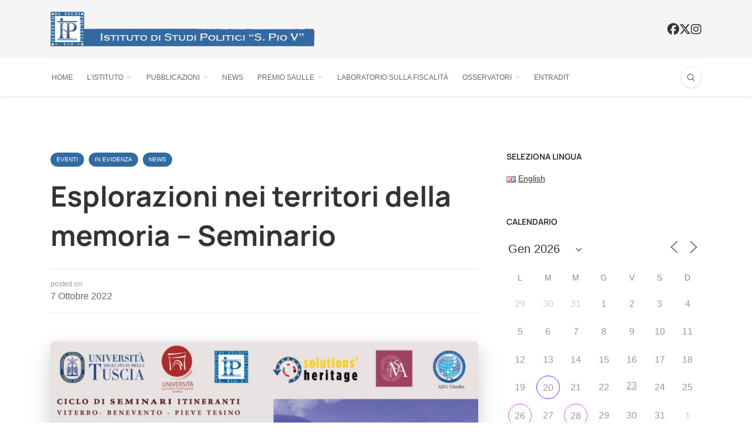

--- FILE ---
content_type: text/html; charset=UTF-8
request_url: https://www.istitutospiov.it/2022/10/07/esplorazioni-nel-territorio-della-memoria-seminario/
body_size: 22655
content:
<!DOCTYPE html>
<html lang="it-IT">
<head>
	<meta charset="UTF-8">
	<meta name="viewport" content="width=device-width, initial-scale=1">
	<link rel="profile" href="https://gmpg.org/xfn/11" />
	<title>Esplorazioni nei territori della memoria &#8211; Seminario &#8211; Istituto di Studi Politici S. Pio V</title>
<meta name='robots' content='max-image-preview:large' />
<meta property="og:site_name" content="Istituto di Studi Politici S. Pio V" /><meta property="og:title" content="Esplorazioni nei territori della memoria - Seminario" /><meta property="og:type" content="article" /><meta property="og:description" content="Il ciclo di seminari itineranti che si terrà il 10 e l&#039;11 ottobre nei territori viterbesi della memoria, propone un percorso di riflessione sulle forme di progetto e narrazione dei..." /><meta property="og:url" content="https://www.istitutospiov.it/2022/10/07/esplorazioni-nel-territorio-della-memoria-seminario/" /><meta property="og:image" content="https://www.istitutospiov.it/wp-content/uploads/2022/10/locandina-11-10-2022.-seminario-Esplorazioni-nei-territori-della-memoria.-UNITUS-5-scaled.jpg" /><meta property="og:image:url" content="https://www.istitutospiov.it/wp-content/uploads/2022/10/locandina-11-10-2022.-seminario-Esplorazioni-nei-territori-della-memoria.-UNITUS-5-scaled.jpg" /><meta name="twitter:card" content="summary_large_image" /><meta name="twitter:site" content="@" /><meta name="twitter:title" content="Esplorazioni nei territori della memoria - Seminario" /><meta name="twitter:description" content="Il ciclo di seminari itineranti che si terrà il 10 e l&#039;11 ottobre nei territori viterbesi della memoria, propone un percorso di riflessione sulle forme di progetto e narrazione dei..." /><meta name="twitter:url" content="https://www.istitutospiov.it/2022/10/07/esplorazioni-nel-territorio-della-memoria-seminario/" /><meta name="twitter:image" content="https://www.istitutospiov.it/wp-content/uploads/2022/10/locandina-11-10-2022.-seminario-Esplorazioni-nei-territori-della-memoria.-UNITUS-5-scaled.jpg" /><meta name="author" content="Giulia Capotorto">
<link rel="alternate" type="application/rss+xml" title="Istituto di Studi Politici S. Pio V &raquo; Feed" href="https://www.istitutospiov.it/feed/" />
<link rel="alternate" type="application/rss+xml" title="Istituto di Studi Politici S. Pio V &raquo; Feed dei commenti" href="https://www.istitutospiov.it/comments/feed/" />
<link rel="alternate" title="oEmbed (JSON)" type="application/json+oembed" href="https://www.istitutospiov.it/wp-json/oembed/1.0/embed?url=https%3A%2F%2Fwww.istitutospiov.it%2F2022%2F10%2F07%2Fesplorazioni-nel-territorio-della-memoria-seminario%2F&#038;lang=it" />
<link rel="alternate" title="oEmbed (XML)" type="text/xml+oembed" href="https://www.istitutospiov.it/wp-json/oembed/1.0/embed?url=https%3A%2F%2Fwww.istitutospiov.it%2F2022%2F10%2F07%2Fesplorazioni-nel-territorio-della-memoria-seminario%2F&#038;format=xml&#038;lang=it" />
<style id='wp-img-auto-sizes-contain-inline-css' type='text/css'>
img:is([sizes=auto i],[sizes^="auto," i]){contain-intrinsic-size:3000px 1500px}
/*# sourceURL=wp-img-auto-sizes-contain-inline-css */
</style>
<style id='wp-emoji-styles-inline-css' type='text/css'>

	img.wp-smiley, img.emoji {
		display: inline !important;
		border: none !important;
		box-shadow: none !important;
		height: 1em !important;
		width: 1em !important;
		margin: 0 0.07em !important;
		vertical-align: -0.1em !important;
		background: none !important;
		padding: 0 !important;
	}
/*# sourceURL=wp-emoji-styles-inline-css */
</style>
<style id='wp-block-library-inline-css' type='text/css'>
:root{--wp-block-synced-color:#7a00df;--wp-block-synced-color--rgb:122,0,223;--wp-bound-block-color:var(--wp-block-synced-color);--wp-editor-canvas-background:#ddd;--wp-admin-theme-color:#007cba;--wp-admin-theme-color--rgb:0,124,186;--wp-admin-theme-color-darker-10:#006ba1;--wp-admin-theme-color-darker-10--rgb:0,107,160.5;--wp-admin-theme-color-darker-20:#005a87;--wp-admin-theme-color-darker-20--rgb:0,90,135;--wp-admin-border-width-focus:2px}@media (min-resolution:192dpi){:root{--wp-admin-border-width-focus:1.5px}}.wp-element-button{cursor:pointer}:root .has-very-light-gray-background-color{background-color:#eee}:root .has-very-dark-gray-background-color{background-color:#313131}:root .has-very-light-gray-color{color:#eee}:root .has-very-dark-gray-color{color:#313131}:root .has-vivid-green-cyan-to-vivid-cyan-blue-gradient-background{background:linear-gradient(135deg,#00d084,#0693e3)}:root .has-purple-crush-gradient-background{background:linear-gradient(135deg,#34e2e4,#4721fb 50%,#ab1dfe)}:root .has-hazy-dawn-gradient-background{background:linear-gradient(135deg,#faaca8,#dad0ec)}:root .has-subdued-olive-gradient-background{background:linear-gradient(135deg,#fafae1,#67a671)}:root .has-atomic-cream-gradient-background{background:linear-gradient(135deg,#fdd79a,#004a59)}:root .has-nightshade-gradient-background{background:linear-gradient(135deg,#330968,#31cdcf)}:root .has-midnight-gradient-background{background:linear-gradient(135deg,#020381,#2874fc)}:root{--wp--preset--font-size--normal:16px;--wp--preset--font-size--huge:42px}.has-regular-font-size{font-size:1em}.has-larger-font-size{font-size:2.625em}.has-normal-font-size{font-size:var(--wp--preset--font-size--normal)}.has-huge-font-size{font-size:var(--wp--preset--font-size--huge)}.has-text-align-center{text-align:center}.has-text-align-left{text-align:left}.has-text-align-right{text-align:right}.has-fit-text{white-space:nowrap!important}#end-resizable-editor-section{display:none}.aligncenter{clear:both}.items-justified-left{justify-content:flex-start}.items-justified-center{justify-content:center}.items-justified-right{justify-content:flex-end}.items-justified-space-between{justify-content:space-between}.screen-reader-text{border:0;clip-path:inset(50%);height:1px;margin:-1px;overflow:hidden;padding:0;position:absolute;width:1px;word-wrap:normal!important}.screen-reader-text:focus{background-color:#ddd;clip-path:none;color:#444;display:block;font-size:1em;height:auto;left:5px;line-height:normal;padding:15px 23px 14px;text-decoration:none;top:5px;width:auto;z-index:100000}html :where(.has-border-color){border-style:solid}html :where([style*=border-top-color]){border-top-style:solid}html :where([style*=border-right-color]){border-right-style:solid}html :where([style*=border-bottom-color]){border-bottom-style:solid}html :where([style*=border-left-color]){border-left-style:solid}html :where([style*=border-width]){border-style:solid}html :where([style*=border-top-width]){border-top-style:solid}html :where([style*=border-right-width]){border-right-style:solid}html :where([style*=border-bottom-width]){border-bottom-style:solid}html :where([style*=border-left-width]){border-left-style:solid}html :where(img[class*=wp-image-]){height:auto;max-width:100%}:where(figure){margin:0 0 1em}html :where(.is-position-sticky){--wp-admin--admin-bar--position-offset:var(--wp-admin--admin-bar--height,0px)}@media screen and (max-width:600px){html :where(.is-position-sticky){--wp-admin--admin-bar--position-offset:0px}}

/*# sourceURL=wp-block-library-inline-css */
</style><style id='wp-block-file-inline-css' type='text/css'>
.wp-block-file{box-sizing:border-box}.wp-block-file:not(.wp-element-button){font-size:.8em}.wp-block-file.aligncenter{text-align:center}.wp-block-file.alignright{text-align:right}.wp-block-file *+.wp-block-file__button{margin-left:.75em}:where(.wp-block-file){margin-bottom:1.5em}.wp-block-file__embed{margin-bottom:1em}:where(.wp-block-file__button){border-radius:2em;display:inline-block;padding:.5em 1em}:where(.wp-block-file__button):where(a):active,:where(.wp-block-file__button):where(a):focus,:where(.wp-block-file__button):where(a):hover,:where(.wp-block-file__button):where(a):visited{box-shadow:none;color:#fff;opacity:.85;text-decoration:none}
/*# sourceURL=https://www.istitutospiov.it/wp-includes/blocks/file/style.min.css */
</style>
<style id='wp-block-paragraph-inline-css' type='text/css'>
.is-small-text{font-size:.875em}.is-regular-text{font-size:1em}.is-large-text{font-size:2.25em}.is-larger-text{font-size:3em}.has-drop-cap:not(:focus):first-letter{float:left;font-size:8.4em;font-style:normal;font-weight:100;line-height:.68;margin:.05em .1em 0 0;text-transform:uppercase}body.rtl .has-drop-cap:not(:focus):first-letter{float:none;margin-left:.1em}p.has-drop-cap.has-background{overflow:hidden}:root :where(p.has-background){padding:1.25em 2.375em}:where(p.has-text-color:not(.has-link-color)) a{color:inherit}p.has-text-align-left[style*="writing-mode:vertical-lr"],p.has-text-align-right[style*="writing-mode:vertical-rl"]{rotate:180deg}
/*# sourceURL=https://www.istitutospiov.it/wp-includes/blocks/paragraph/style.min.css */
</style>
<style id='global-styles-inline-css' type='text/css'>
:root{--wp--preset--aspect-ratio--square: 1;--wp--preset--aspect-ratio--4-3: 4/3;--wp--preset--aspect-ratio--3-4: 3/4;--wp--preset--aspect-ratio--3-2: 3/2;--wp--preset--aspect-ratio--2-3: 2/3;--wp--preset--aspect-ratio--16-9: 16/9;--wp--preset--aspect-ratio--9-16: 9/16;--wp--preset--color--black: #000000;--wp--preset--color--cyan-bluish-gray: #abb8c3;--wp--preset--color--white: #ffffff;--wp--preset--color--pale-pink: #f78da7;--wp--preset--color--vivid-red: #cf2e2e;--wp--preset--color--luminous-vivid-orange: #ff6900;--wp--preset--color--luminous-vivid-amber: #fcb900;--wp--preset--color--light-green-cyan: #7bdcb5;--wp--preset--color--vivid-green-cyan: #00d084;--wp--preset--color--pale-cyan-blue: #8ed1fc;--wp--preset--color--vivid-cyan-blue: #0693e3;--wp--preset--color--vivid-purple: #9b51e0;--wp--preset--gradient--vivid-cyan-blue-to-vivid-purple: linear-gradient(135deg,rgb(6,147,227) 0%,rgb(155,81,224) 100%);--wp--preset--gradient--light-green-cyan-to-vivid-green-cyan: linear-gradient(135deg,rgb(122,220,180) 0%,rgb(0,208,130) 100%);--wp--preset--gradient--luminous-vivid-amber-to-luminous-vivid-orange: linear-gradient(135deg,rgb(252,185,0) 0%,rgb(255,105,0) 100%);--wp--preset--gradient--luminous-vivid-orange-to-vivid-red: linear-gradient(135deg,rgb(255,105,0) 0%,rgb(207,46,46) 100%);--wp--preset--gradient--very-light-gray-to-cyan-bluish-gray: linear-gradient(135deg,rgb(238,238,238) 0%,rgb(169,184,195) 100%);--wp--preset--gradient--cool-to-warm-spectrum: linear-gradient(135deg,rgb(74,234,220) 0%,rgb(151,120,209) 20%,rgb(207,42,186) 40%,rgb(238,44,130) 60%,rgb(251,105,98) 80%,rgb(254,248,76) 100%);--wp--preset--gradient--blush-light-purple: linear-gradient(135deg,rgb(255,206,236) 0%,rgb(152,150,240) 100%);--wp--preset--gradient--blush-bordeaux: linear-gradient(135deg,rgb(254,205,165) 0%,rgb(254,45,45) 50%,rgb(107,0,62) 100%);--wp--preset--gradient--luminous-dusk: linear-gradient(135deg,rgb(255,203,112) 0%,rgb(199,81,192) 50%,rgb(65,88,208) 100%);--wp--preset--gradient--pale-ocean: linear-gradient(135deg,rgb(255,245,203) 0%,rgb(182,227,212) 50%,rgb(51,167,181) 100%);--wp--preset--gradient--electric-grass: linear-gradient(135deg,rgb(202,248,128) 0%,rgb(113,206,126) 100%);--wp--preset--gradient--midnight: linear-gradient(135deg,rgb(2,3,129) 0%,rgb(40,116,252) 100%);--wp--preset--font-size--small: 12.64px;--wp--preset--font-size--medium: 20px;--wp--preset--font-size--large: 20.256px;--wp--preset--font-size--x-large: 42px;--wp--preset--font-size--normal: 16px;--wp--preset--font-size--huge: 25.632px;--wp--preset--spacing--20: 0.44rem;--wp--preset--spacing--30: 0.67rem;--wp--preset--spacing--40: 1rem;--wp--preset--spacing--50: 1.5rem;--wp--preset--spacing--60: 2.25rem;--wp--preset--spacing--70: 3.38rem;--wp--preset--spacing--80: 5.06rem;--wp--preset--shadow--natural: 6px 6px 9px rgba(0, 0, 0, 0.2);--wp--preset--shadow--deep: 12px 12px 50px rgba(0, 0, 0, 0.4);--wp--preset--shadow--sharp: 6px 6px 0px rgba(0, 0, 0, 0.2);--wp--preset--shadow--outlined: 6px 6px 0px -3px rgb(255, 255, 255), 6px 6px rgb(0, 0, 0);--wp--preset--shadow--crisp: 6px 6px 0px rgb(0, 0, 0);}:where(.is-layout-flex){gap: 0.5em;}:where(.is-layout-grid){gap: 0.5em;}body .is-layout-flex{display: flex;}.is-layout-flex{flex-wrap: wrap;align-items: center;}.is-layout-flex > :is(*, div){margin: 0;}body .is-layout-grid{display: grid;}.is-layout-grid > :is(*, div){margin: 0;}:where(.wp-block-columns.is-layout-flex){gap: 2em;}:where(.wp-block-columns.is-layout-grid){gap: 2em;}:where(.wp-block-post-template.is-layout-flex){gap: 1.25em;}:where(.wp-block-post-template.is-layout-grid){gap: 1.25em;}.has-black-color{color: var(--wp--preset--color--black) !important;}.has-cyan-bluish-gray-color{color: var(--wp--preset--color--cyan-bluish-gray) !important;}.has-white-color{color: var(--wp--preset--color--white) !important;}.has-pale-pink-color{color: var(--wp--preset--color--pale-pink) !important;}.has-vivid-red-color{color: var(--wp--preset--color--vivid-red) !important;}.has-luminous-vivid-orange-color{color: var(--wp--preset--color--luminous-vivid-orange) !important;}.has-luminous-vivid-amber-color{color: var(--wp--preset--color--luminous-vivid-amber) !important;}.has-light-green-cyan-color{color: var(--wp--preset--color--light-green-cyan) !important;}.has-vivid-green-cyan-color{color: var(--wp--preset--color--vivid-green-cyan) !important;}.has-pale-cyan-blue-color{color: var(--wp--preset--color--pale-cyan-blue) !important;}.has-vivid-cyan-blue-color{color: var(--wp--preset--color--vivid-cyan-blue) !important;}.has-vivid-purple-color{color: var(--wp--preset--color--vivid-purple) !important;}.has-black-background-color{background-color: var(--wp--preset--color--black) !important;}.has-cyan-bluish-gray-background-color{background-color: var(--wp--preset--color--cyan-bluish-gray) !important;}.has-white-background-color{background-color: var(--wp--preset--color--white) !important;}.has-pale-pink-background-color{background-color: var(--wp--preset--color--pale-pink) !important;}.has-vivid-red-background-color{background-color: var(--wp--preset--color--vivid-red) !important;}.has-luminous-vivid-orange-background-color{background-color: var(--wp--preset--color--luminous-vivid-orange) !important;}.has-luminous-vivid-amber-background-color{background-color: var(--wp--preset--color--luminous-vivid-amber) !important;}.has-light-green-cyan-background-color{background-color: var(--wp--preset--color--light-green-cyan) !important;}.has-vivid-green-cyan-background-color{background-color: var(--wp--preset--color--vivid-green-cyan) !important;}.has-pale-cyan-blue-background-color{background-color: var(--wp--preset--color--pale-cyan-blue) !important;}.has-vivid-cyan-blue-background-color{background-color: var(--wp--preset--color--vivid-cyan-blue) !important;}.has-vivid-purple-background-color{background-color: var(--wp--preset--color--vivid-purple) !important;}.has-black-border-color{border-color: var(--wp--preset--color--black) !important;}.has-cyan-bluish-gray-border-color{border-color: var(--wp--preset--color--cyan-bluish-gray) !important;}.has-white-border-color{border-color: var(--wp--preset--color--white) !important;}.has-pale-pink-border-color{border-color: var(--wp--preset--color--pale-pink) !important;}.has-vivid-red-border-color{border-color: var(--wp--preset--color--vivid-red) !important;}.has-luminous-vivid-orange-border-color{border-color: var(--wp--preset--color--luminous-vivid-orange) !important;}.has-luminous-vivid-amber-border-color{border-color: var(--wp--preset--color--luminous-vivid-amber) !important;}.has-light-green-cyan-border-color{border-color: var(--wp--preset--color--light-green-cyan) !important;}.has-vivid-green-cyan-border-color{border-color: var(--wp--preset--color--vivid-green-cyan) !important;}.has-pale-cyan-blue-border-color{border-color: var(--wp--preset--color--pale-cyan-blue) !important;}.has-vivid-cyan-blue-border-color{border-color: var(--wp--preset--color--vivid-cyan-blue) !important;}.has-vivid-purple-border-color{border-color: var(--wp--preset--color--vivid-purple) !important;}.has-vivid-cyan-blue-to-vivid-purple-gradient-background{background: var(--wp--preset--gradient--vivid-cyan-blue-to-vivid-purple) !important;}.has-light-green-cyan-to-vivid-green-cyan-gradient-background{background: var(--wp--preset--gradient--light-green-cyan-to-vivid-green-cyan) !important;}.has-luminous-vivid-amber-to-luminous-vivid-orange-gradient-background{background: var(--wp--preset--gradient--luminous-vivid-amber-to-luminous-vivid-orange) !important;}.has-luminous-vivid-orange-to-vivid-red-gradient-background{background: var(--wp--preset--gradient--luminous-vivid-orange-to-vivid-red) !important;}.has-very-light-gray-to-cyan-bluish-gray-gradient-background{background: var(--wp--preset--gradient--very-light-gray-to-cyan-bluish-gray) !important;}.has-cool-to-warm-spectrum-gradient-background{background: var(--wp--preset--gradient--cool-to-warm-spectrum) !important;}.has-blush-light-purple-gradient-background{background: var(--wp--preset--gradient--blush-light-purple) !important;}.has-blush-bordeaux-gradient-background{background: var(--wp--preset--gradient--blush-bordeaux) !important;}.has-luminous-dusk-gradient-background{background: var(--wp--preset--gradient--luminous-dusk) !important;}.has-pale-ocean-gradient-background{background: var(--wp--preset--gradient--pale-ocean) !important;}.has-electric-grass-gradient-background{background: var(--wp--preset--gradient--electric-grass) !important;}.has-midnight-gradient-background{background: var(--wp--preset--gradient--midnight) !important;}.has-small-font-size{font-size: var(--wp--preset--font-size--small) !important;}.has-medium-font-size{font-size: var(--wp--preset--font-size--medium) !important;}.has-large-font-size{font-size: var(--wp--preset--font-size--large) !important;}.has-x-large-font-size{font-size: var(--wp--preset--font-size--x-large) !important;}
/*# sourceURL=global-styles-inline-css */
</style>

<style id='classic-theme-styles-inline-css' type='text/css'>
/*! This file is auto-generated */
.wp-block-button__link{color:#fff;background-color:#32373c;border-radius:9999px;box-shadow:none;text-decoration:none;padding:calc(.667em + 2px) calc(1.333em + 2px);font-size:1.125em}.wp-block-file__button{background:#32373c;color:#fff;text-decoration:none}
/*# sourceURL=/wp-includes/css/classic-themes.min.css */
</style>
<link rel='stylesheet' id='wp-components-css' href='https://www.istitutospiov.it/wp-includes/css/dist/components/style.min.css?ver=6.9' type='text/css' media='all' />
<link rel='stylesheet' id='wp-preferences-css' href='https://www.istitutospiov.it/wp-includes/css/dist/preferences/style.min.css?ver=6.9' type='text/css' media='all' />
<link rel='stylesheet' id='wp-block-editor-css' href='https://www.istitutospiov.it/wp-includes/css/dist/block-editor/style.min.css?ver=6.9' type='text/css' media='all' />
<link rel='stylesheet' id='popup-maker-block-library-style-css' href='https://www.istitutospiov.it/wp-content/plugins/popup-maker/dist/packages/block-library-style.css?ver=dbea705cfafe089d65f1' type='text/css' media='all' />
<link rel='stylesheet' id='events-manager-css' href='https://www.istitutospiov.it/wp-content/plugins/events-manager/includes/css/events-manager.min.css?ver=7.2.3' type='text/css' media='all' />
<style id='events-manager-inline-css' type='text/css'>
body .em { --font-family : inherit; --font-size : 1em; --line-height : inherit; }
/*# sourceURL=events-manager-inline-css */
</style>
<link rel='stylesheet' id='wp-fullcalendar-css' href='https://www.istitutospiov.it/wp-content/plugins/wp-fullcalendar/includes/css/main.css?ver=1.6' type='text/css' media='all' />
<link rel='stylesheet' id='wp-fullcalendar-tippy-light-css' href='https://www.istitutospiov.it/wp-content/plugins/wp-fullcalendar/includes/css/tippy/light.css?ver=1.6' type='text/css' media='all' />
<link rel='stylesheet' id='jquery-ui-css' href='https://www.istitutospiov.it/wp-content/plugins/wp-fullcalendar/includes/css/jquery-ui/flick/jquery-ui.min.css?ver=1.6' type='text/css' media='all' />
<link rel='stylesheet' id='jquery-ui-theme-css' href='https://www.istitutospiov.it/wp-content/plugins/wp-fullcalendar/includes/css/jquery-ui/flick/theme.css?ver=1.6' type='text/css' media='all' />
<link rel='stylesheet' id='bootstrap-css' href='https://www.istitutospiov.it/wp-content/themes/bone/vendors/bootstrap/bootstrap.min.css?ver=3.3.4' type='text/css' media='all' />
<link rel='stylesheet' id='fotorama-css' href='https://www.istitutospiov.it/wp-content/themes/bone/vendors/fotorama/fotorama.css?ver=4.6.4' type='text/css' media='all' />
<link rel='stylesheet' id='owl-carousel-css' href='https://www.istitutospiov.it/wp-content/themes/bone/vendors/owl-carousel/owl.carousel.min.css?ver=2.2.1' type='text/css' media='all' />
<link rel='stylesheet' id='zoom-js-css' href='https://www.istitutospiov.it/wp-content/themes/bone/vendors/zoom/zoom.css?ver=0.0.2' type='text/css' media='all' />
<link rel='stylesheet' id='md-bone-style-css' href='https://www.istitutospiov.it/wp-content/themes/bone/style.css?ver=4.0.4' type='text/css' media='all' />
<link rel='stylesheet' id='newsletter-css' href='https://www.istitutospiov.it/wp-content/plugins/newsletter/style.css?ver=9.1.0' type='text/css' media='all' />
<script type="text/javascript" src="https://www.istitutospiov.it/wp-includes/js/jquery/jquery.min.js?ver=3.7.1" id="jquery-core-js"></script>
<script type="text/javascript" src="https://www.istitutospiov.it/wp-includes/js/jquery/jquery-migrate.min.js?ver=3.4.1" id="jquery-migrate-js"></script>
<script type="text/javascript" src="https://www.istitutospiov.it/wp-includes/js/jquery/ui/core.min.js?ver=1.13.3" id="jquery-ui-core-js"></script>
<script type="text/javascript" src="https://www.istitutospiov.it/wp-includes/js/jquery/ui/mouse.min.js?ver=1.13.3" id="jquery-ui-mouse-js"></script>
<script type="text/javascript" src="https://www.istitutospiov.it/wp-includes/js/jquery/ui/sortable.min.js?ver=1.13.3" id="jquery-ui-sortable-js"></script>
<script type="text/javascript" src="https://www.istitutospiov.it/wp-includes/js/jquery/ui/datepicker.min.js?ver=1.13.3" id="jquery-ui-datepicker-js"></script>
<script type="text/javascript" id="jquery-ui-datepicker-js-after">
/* <![CDATA[ */
jQuery(function(jQuery){jQuery.datepicker.setDefaults({"closeText":"Chiudi","currentText":"Oggi","monthNames":["Gennaio","Febbraio","Marzo","Aprile","Maggio","Giugno","Luglio","Agosto","Settembre","Ottobre","Novembre","Dicembre"],"monthNamesShort":["Gen","Feb","Mar","Apr","Mag","Giu","Lug","Ago","Set","Ott","Nov","Dic"],"nextText":"Prossimo","prevText":"Precedente","dayNames":["domenica","luned\u00ec","marted\u00ec","mercoled\u00ec","gioved\u00ec","venerd\u00ec","sabato"],"dayNamesShort":["Dom","Lun","Mar","Mer","Gio","Ven","Sab"],"dayNamesMin":["D","L","M","M","G","V","S"],"dateFormat":"d MM yy","firstDay":1,"isRTL":false});});
//# sourceURL=jquery-ui-datepicker-js-after
/* ]]> */
</script>
<script type="text/javascript" src="https://www.istitutospiov.it/wp-includes/js/jquery/ui/resizable.min.js?ver=1.13.3" id="jquery-ui-resizable-js"></script>
<script type="text/javascript" src="https://www.istitutospiov.it/wp-includes/js/jquery/ui/draggable.min.js?ver=1.13.3" id="jquery-ui-draggable-js"></script>
<script type="text/javascript" src="https://www.istitutospiov.it/wp-includes/js/jquery/ui/controlgroup.min.js?ver=1.13.3" id="jquery-ui-controlgroup-js"></script>
<script type="text/javascript" src="https://www.istitutospiov.it/wp-includes/js/jquery/ui/checkboxradio.min.js?ver=1.13.3" id="jquery-ui-checkboxradio-js"></script>
<script type="text/javascript" src="https://www.istitutospiov.it/wp-includes/js/jquery/ui/button.min.js?ver=1.13.3" id="jquery-ui-button-js"></script>
<script type="text/javascript" src="https://www.istitutospiov.it/wp-includes/js/jquery/ui/dialog.min.js?ver=1.13.3" id="jquery-ui-dialog-js"></script>
<script type="text/javascript" id="events-manager-js-extra">
/* <![CDATA[ */
var EM = {"ajaxurl":"https://www.istitutospiov.it/wp-admin/admin-ajax.php","locationajaxurl":"https://www.istitutospiov.it/wp-admin/admin-ajax.php?action=locations_search","firstDay":"1","locale":"it","dateFormat":"yy-mm-dd","ui_css":"https://www.istitutospiov.it/wp-content/plugins/events-manager/includes/css/jquery-ui/build.min.css","show24hours":"1","is_ssl":"1","autocomplete_limit":"10","calendar":{"breakpoints":{"small":560,"medium":908,"large":false},"month_format":"M Y"},"phone":"","datepicker":{"format":"d/m/Y","locale":"it"},"search":{"breakpoints":{"small":650,"medium":850,"full":false}},"url":"https://www.istitutospiov.it/wp-content/plugins/events-manager","assets":{"input.em-uploader":{"js":{"em-uploader":{"url":"https://www.istitutospiov.it/wp-content/plugins/events-manager/includes/js/em-uploader.js?v=7.2.3","event":"em_uploader_ready"}}},".em-event-editor":{"js":{"event-editor":{"url":"https://www.istitutospiov.it/wp-content/plugins/events-manager/includes/js/events-manager-event-editor.js?v=7.2.3","event":"em_event_editor_ready"}},"css":{"event-editor":"https://www.istitutospiov.it/wp-content/plugins/events-manager/includes/css/events-manager-event-editor.min.css?v=7.2.3"}},".em-recurrence-sets, .em-timezone":{"js":{"luxon":{"url":"luxon/luxon.js?v=7.2.3","event":"em_luxon_ready"}}},".em-booking-form, #em-booking-form, .em-booking-recurring, .em-event-booking-form":{"js":{"em-bookings":{"url":"https://www.istitutospiov.it/wp-content/plugins/events-manager/includes/js/bookingsform.js?v=7.2.3","event":"em_booking_form_js_loaded"}}},"#em-opt-archetypes":{"js":{"archetypes":"https://www.istitutospiov.it/wp-content/plugins/events-manager/includes/js/admin-archetype-editor.js?v=7.2.3","archetypes_ms":"https://www.istitutospiov.it/wp-content/plugins/events-manager/includes/js/admin-archetypes.js?v=7.2.3","qs":"qs/qs.js?v=7.2.3"}}},"cached":"","txt_search":"Ricerca","txt_searching":"Ricerca in corso...","txt_loading":"Caricamento in corso..."};
//# sourceURL=events-manager-js-extra
/* ]]> */
</script>
<script type="text/javascript" src="https://www.istitutospiov.it/wp-content/plugins/events-manager/includes/js/events-manager.js?ver=7.2.3" id="events-manager-js"></script>
<script type="text/javascript" src="https://www.istitutospiov.it/wp-content/plugins/events-manager/includes/external/flatpickr/l10n/it.js?ver=7.2.3" id="em-flatpickr-localization-js"></script>
<script type="text/javascript" src="https://www.istitutospiov.it/wp-includes/js/jquery/ui/menu.min.js?ver=1.13.3" id="jquery-ui-menu-js"></script>
<script type="text/javascript" src="https://www.istitutospiov.it/wp-includes/js/jquery/ui/selectmenu.min.js?ver=1.13.3" id="jquery-ui-selectmenu-js"></script>
<script type="text/javascript" src="https://www.istitutospiov.it/wp-includes/js/jquery/ui/tooltip.min.js?ver=1.13.3" id="jquery-ui-tooltip-js"></script>
<script type="text/javascript" src="https://www.istitutospiov.it/wp-includes/js/dist/vendor/moment.min.js?ver=2.30.1" id="moment-js"></script>
<script type="text/javascript" id="moment-js-after">
/* <![CDATA[ */
moment.updateLocale( 'it_IT', {"months":["Gennaio","Febbraio","Marzo","Aprile","Maggio","Giugno","Luglio","Agosto","Settembre","Ottobre","Novembre","Dicembre"],"monthsShort":["Gen","Feb","Mar","Apr","Mag","Giu","Lug","Ago","Set","Ott","Nov","Dic"],"weekdays":["domenica","luned\u00ec","marted\u00ec","mercoled\u00ec","gioved\u00ec","venerd\u00ec","sabato"],"weekdaysShort":["Dom","Lun","Mar","Mer","Gio","Ven","Sab"],"week":{"dow":1},"longDateFormat":{"LT":"G:i","LTS":null,"L":null,"LL":"j F Y","LLL":"j F Y G:i","LLLL":null}} );
//# sourceURL=moment-js-after
/* ]]> */
</script>
<script type="text/javascript" id="wp-fullcalendar-js-extra">
/* <![CDATA[ */
var WPFC = {"ajaxurl":"https://www.istitutospiov.it/wp-admin/admin-ajax.php?action=WP_FullCalendar","firstDay":"1","wpfc_theme":"jquery-ui","wpfc_limit":"3","wpfc_limit_txt":"altri ...","timeFormat":"h(:mm)A","defaultView":"month","weekends":"true","header":{"left":"prev,next today","center":"title","right":"month,basicWeek"},"wpfc_qtips":"1","tippy_theme":"light-border","tippy_placement":"bottom","tippy_loading":"Loading..."};
//# sourceURL=wp-fullcalendar-js-extra
/* ]]> */
</script>
<script type="text/javascript" src="https://www.istitutospiov.it/wp-content/plugins/wp-fullcalendar/includes/js/main.js?ver=1.6" id="wp-fullcalendar-js"></script>
<link rel="https://api.w.org/" href="https://www.istitutospiov.it/wp-json/" /><link rel="alternate" title="JSON" type="application/json" href="https://www.istitutospiov.it/wp-json/wp/v2/posts/13591" /><link rel="EditURI" type="application/rsd+xml" title="RSD" href="https://www.istitutospiov.it/xmlrpc.php?rsd" />
<meta name="generator" content="WordPress 6.9" />
<link rel="canonical" href="https://www.istitutospiov.it/2022/10/07/esplorazioni-nel-territorio-della-memoria-seminario/" />
<link rel='shortlink' href='https://www.istitutospiov.it/?p=13591' />

		<!-- GA Google Analytics @ https://m0n.co/ga -->
		<script async src="https://www.googletagmanager.com/gtag/js?id=G-X21MH1YRGK"></script>
		<script>
			window.dataLayer = window.dataLayer || [];
			function gtag(){dataLayer.push(arguments);}
			gtag('js', new Date());
			gtag('config', 'G-X21MH1YRGK');
		</script>

	<style type="text/css">.blue-message {
background: none repeat scroll 0 0 #3399ff;
color: #ffffff;
text-shadow: none;
font-size: 14px;
line-height: 24px;
padding: 10px;
}.green-message {
background: none repeat scroll 0 0 #8cc14c;
color: #ffffff;
text-shadow: none;
font-size: 14px;
line-height: 24px;
padding: 10px;
}.orange-message {
background: none repeat scroll 0 0 #faa732;
color: #ffffff;
text-shadow: none;
font-size: 14px;
line-height: 24px;
padding: 10px;
}.red-message {
background: none repeat scroll 0 0 #da4d31;
color: #ffffff;
text-shadow: none;
font-size: 14px;
line-height: 24px;
padding: 10px;
}.grey-message {
background: none repeat scroll 0 0 #53555c;
color: #ffffff;
text-shadow: none;
font-size: 14px;
line-height: 24px;
padding: 10px;
}.left-block {
background: none repeat scroll 0 0px, radial-gradient(ellipse at center center, #ffffff 0%, #f2f2f2 100%) repeat scroll 0 0 rgba(0, 0, 0, 0);
color: #8b8e97;
padding: 10px;
margin: 10px;
float: left;
}.right-block {
background: none repeat scroll 0 0px, radial-gradient(ellipse at center center, #ffffff 0%, #f2f2f2 100%) repeat scroll 0 0 rgba(0, 0, 0, 0);
color: #8b8e97;
padding: 10px;
margin: 10px;
float: right;
}.blockquotes {
background: none;
border-left: 5px solid #f1f1f1;
color: #8B8E97;
font-size: 14px;
font-style: italic;
line-height: 22px;
padding-left: 15px;
padding: 10px;
width: 60%;
float: left;
}</style><link rel="icon" href="https://www.istitutospiov.it/wp-content/uploads/2023/12/cropped-favicon-32x32.jpg" sizes="32x32" />
<link rel="icon" href="https://www.istitutospiov.it/wp-content/uploads/2023/12/cropped-favicon-192x192.jpg" sizes="192x192" />
<link rel="apple-touch-icon" href="https://www.istitutospiov.it/wp-content/uploads/2023/12/cropped-favicon-180x180.jpg" />
<meta name="msapplication-TileImage" content="https://www.istitutospiov.it/wp-content/uploads/2023/12/cropped-favicon-270x270.jpg" />
		<style type="text/css" id="wp-custom-css">
			.postMeta-author, .postMeta--author-author, .postMeta--author-avatar, .middot {display: none;}
@media only screen and (min-width: 1200px) {
.display-5 {
  font-size: 1!important;
	} }
.postContent .wp-block-quote.is-large p, .postContent .wp-block-quote.is-style-large p {
  font-size: 1.2em!important;
}
h2 {
  font-size: 1.4em!important;
}
.siteHeader-content, .tnp-subscription input[type="text"], .tnp-subscription input[type="email"]{background-color: #F5F5F5;}
.tnp-subscription input[type="submit"] {background-color: #336AA2; border-radius: 0.5em;}
.pageHeading-prefix, .me-2, .postMeta-comments, .em.em-item.em-item-single.size-medium .em-item-header .em-item-image img, .em.em-item.em-item-single.size-small .em-item-header .em-item-image img {display: none;}
  .social-icons {
    display: flex;
    gap: 12px; /* spazio tra le icone */
  }

  .social-icons a {
    font-size: 20px;
    color: #333;
    text-decoration: none;
  }
.siteFooter-widgetArea {
  display: flex;
   justify-content: center;
}		</style>
		<style id="kirki-inline-styles">.primaryColor, .primaryColor:hover, .primaryColor:focus, .primaryColor:active, .authorName, .authorName a, .articleMeta-author a, .siteLogo-name, .articleTags-list > a:hover, .articleVia-list > a:hover, .articleSource-list > a:hover, .comment-author:hover, .post--card--bg.noThumb .postInfo .postMeta--author-author a, .loginFormWrapper .modal-close i, .postTitle .postFormatBadge, .widget_pages ul.children > li:before, .widget_categories ul.children > li:before, .widget_nav_menu .submenu-toggle, .tagcloud a:hover, .tagcloud a:focus, .tagcloud a:active, .wp-block-tag-cloud a:hover, .wp-block-tag-cloud a:focus, .wp-block-tag-cloud a:active, .postTags-list > a:hover, .postVia-list > a:hover, .postSource-list > a:hover, .widget_recent_comments .comment-author-link, .widget_recent_comments .comment-author-link a, .tabs-nav li.active a, .widget_pages li > a:before, .wpp-list:not(.wpp-list-with-thumbnails) > li:hover:before, .postFormatBadge, .comment-author, .postFormatQuote:before, .logged-in-as a:first-child{color:#336aa2;}.primaryBgColor, input[type="submit"], .postCategory, .progressContainer-bar, .reviewMeter-item-score, .reviewBox-summary-totalScore-wrap, .postTitle .featuredBadge, .btn.btn--solid, .btn.btn--solid:active, .btn.btn--solid:focus, .btn.btn--solid:hover, .btn.btn--solid:visited, .postFormatLink .o-backgroundImg, .featuredBlock--slider article.noThumb, .post--review-meter-bar, .post--review-score, .commentCountBox, .byCategoryListing-title i, .categoryTile .o-backgroundImg, .mdPostsListWidget .list-index, .widget_archive li:hover:after, .widget_calendar caption, .block-title span:after, .widget_mc4wp_form_widget input[type="submit"], .wpp-list-with-thumbnails > li:hover > a:first-child:after, .md-pagination .page-numbers.current, .offCanvasClose, .siteFooter-top-wrap{background-color:#336aa2;}.st-btn-primary, a.st-btn-primary, .st-btn-primary:hover, .st-btn-primary:focus, .st-btn-primary:active, a.st-btn-primary:hover, a.st-btn-primary:focus, a.st-btn-primary:active, .st-btn-secondary, a.st-btn-secondary, .st-btn-secondary:hover, .st-btn-secondary:focus, .st-btn-secondary:active, .st-btn-secondary:disabled, .st-btn-secondary.disabled, a.btn.st-btn-secondary.disabled, .category-item-c:hover .category-item-inner, .mnmd-post-block-indexed .post-item .post-index.post-index-circle span, .comment-form .form-submit input.submit, .comment-form .form-submit input.submit:hover, .comment-form .form-submit input.submit:focus, .comment-form .form-submit input.submit:active, .fotorama__thumb-border, .tagcloud a:hover, .tagcloud a:focus, .tagcloud a:active, .wp-block-tag-cloud a:hover, .wp-block-tag-cloud a:focus, .wp-block-tag-cloud a:active, .postTags-list > a:hover, .postVia-list > a:hover, .postSource-list > a:hover, .tabs-nav li.active a:after, .navigation--standard > ul > li > a:before, .articleTags-list > a:hover, input[type="submit"], input[type="submit"]:hover{border-color:#336aa2;}.post-card-background.has-post-thumbnail.sticky .post-title a{background:linear-gradient(180deg, rgba(255,255,255,0) 65%, #336aa2 65%);;}.reviewMeter-item-score:after,.commentCountBox:after{border-top-color:#336aa2;}.postStream-item .postItem.sticky:after{border-left-color:#336aa2;border-right-color:#336aa2;}h1, h2, h3, h4, h5, h6, .h1, .h2, .h3, .h4, .h5, .h6, .titleFont, .postTitle, .widget_recent_comments .comment-author-link, .widget_recent_comments li > a, .widget_recent_entries a, .widget_rss a.rsswidget, .widget_rss .rss-date, .wpp-post-title{font-family:Manrope;font-weight:700;}.siteHeader .siteLogo--image{max-width:450px;}.siteHeader .siteLogo--image.siteLogo--small{max-width:230px;}.siteHeader .siteLogo--image img{padding-top:0px;padding-bottom:0px;padding-left:0px;padding-right:0px;}.siteHeader .siteLogo--image.siteLogo--small img{padding-top:0px;padding-bottom:0px;padding-left:0px;padding-right:0px;}.byCategoryListing-background{background:#f5f5f5;background-color:#f5f5f5;background-repeat:no-repeat;background-position:center center;background-attachment:scroll;-webkit-background-size:cover;-moz-background-size:cover;-ms-background-size:cover;-o-background-size:cover;background-size:cover;}@media (max-width: 575.98px){.bodyCopy{font-size:16px;line-height:1.6;}.has-small-font-size{font-size:calc(16px * .8);}.has-large-font-size{font-size:calc(16px * 1.25);}.has-huge-font-size{font-size:calc(16px * 1.953);}.post-lead{font-size:calc(16px * 1.125);line-height:calc(1.6 * .9375);}}/* cyrillic-ext */
@font-face {
  font-family: 'Manrope';
  font-style: normal;
  font-weight: 400;
  font-display: swap;
  src: url(https://www.istitutospiov.it/wp-content/fonts/manrope/xn7gYHE41ni1AdIRggqxSuXd.woff2) format('woff2');
  unicode-range: U+0460-052F, U+1C80-1C8A, U+20B4, U+2DE0-2DFF, U+A640-A69F, U+FE2E-FE2F;
}
/* cyrillic */
@font-face {
  font-family: 'Manrope';
  font-style: normal;
  font-weight: 400;
  font-display: swap;
  src: url(https://www.istitutospiov.it/wp-content/fonts/manrope/xn7gYHE41ni1AdIRggOxSuXd.woff2) format('woff2');
  unicode-range: U+0301, U+0400-045F, U+0490-0491, U+04B0-04B1, U+2116;
}
/* greek */
@font-face {
  font-family: 'Manrope';
  font-style: normal;
  font-weight: 400;
  font-display: swap;
  src: url(https://www.istitutospiov.it/wp-content/fonts/manrope/xn7gYHE41ni1AdIRggSxSuXd.woff2) format('woff2');
  unicode-range: U+0370-0377, U+037A-037F, U+0384-038A, U+038C, U+038E-03A1, U+03A3-03FF;
}
/* vietnamese */
@font-face {
  font-family: 'Manrope';
  font-style: normal;
  font-weight: 400;
  font-display: swap;
  src: url(https://www.istitutospiov.it/wp-content/fonts/manrope/xn7gYHE41ni1AdIRggixSuXd.woff2) format('woff2');
  unicode-range: U+0102-0103, U+0110-0111, U+0128-0129, U+0168-0169, U+01A0-01A1, U+01AF-01B0, U+0300-0301, U+0303-0304, U+0308-0309, U+0323, U+0329, U+1EA0-1EF9, U+20AB;
}
/* latin-ext */
@font-face {
  font-family: 'Manrope';
  font-style: normal;
  font-weight: 400;
  font-display: swap;
  src: url(https://www.istitutospiov.it/wp-content/fonts/manrope/xn7gYHE41ni1AdIRggmxSuXd.woff2) format('woff2');
  unicode-range: U+0100-02BA, U+02BD-02C5, U+02C7-02CC, U+02CE-02D7, U+02DD-02FF, U+0304, U+0308, U+0329, U+1D00-1DBF, U+1E00-1E9F, U+1EF2-1EFF, U+2020, U+20A0-20AB, U+20AD-20C0, U+2113, U+2C60-2C7F, U+A720-A7FF;
}
/* latin */
@font-face {
  font-family: 'Manrope';
  font-style: normal;
  font-weight: 400;
  font-display: swap;
  src: url(https://www.istitutospiov.it/wp-content/fonts/manrope/xn7gYHE41ni1AdIRggexSg.woff2) format('woff2');
  unicode-range: U+0000-00FF, U+0131, U+0152-0153, U+02BB-02BC, U+02C6, U+02DA, U+02DC, U+0304, U+0308, U+0329, U+2000-206F, U+20AC, U+2122, U+2191, U+2193, U+2212, U+2215, U+FEFF, U+FFFD;
}
/* cyrillic-ext */
@font-face {
  font-family: 'Manrope';
  font-style: normal;
  font-weight: 700;
  font-display: swap;
  src: url(https://www.istitutospiov.it/wp-content/fonts/manrope/xn7gYHE41ni1AdIRggqxSuXd.woff2) format('woff2');
  unicode-range: U+0460-052F, U+1C80-1C8A, U+20B4, U+2DE0-2DFF, U+A640-A69F, U+FE2E-FE2F;
}
/* cyrillic */
@font-face {
  font-family: 'Manrope';
  font-style: normal;
  font-weight: 700;
  font-display: swap;
  src: url(https://www.istitutospiov.it/wp-content/fonts/manrope/xn7gYHE41ni1AdIRggOxSuXd.woff2) format('woff2');
  unicode-range: U+0301, U+0400-045F, U+0490-0491, U+04B0-04B1, U+2116;
}
/* greek */
@font-face {
  font-family: 'Manrope';
  font-style: normal;
  font-weight: 700;
  font-display: swap;
  src: url(https://www.istitutospiov.it/wp-content/fonts/manrope/xn7gYHE41ni1AdIRggSxSuXd.woff2) format('woff2');
  unicode-range: U+0370-0377, U+037A-037F, U+0384-038A, U+038C, U+038E-03A1, U+03A3-03FF;
}
/* vietnamese */
@font-face {
  font-family: 'Manrope';
  font-style: normal;
  font-weight: 700;
  font-display: swap;
  src: url(https://www.istitutospiov.it/wp-content/fonts/manrope/xn7gYHE41ni1AdIRggixSuXd.woff2) format('woff2');
  unicode-range: U+0102-0103, U+0110-0111, U+0128-0129, U+0168-0169, U+01A0-01A1, U+01AF-01B0, U+0300-0301, U+0303-0304, U+0308-0309, U+0323, U+0329, U+1EA0-1EF9, U+20AB;
}
/* latin-ext */
@font-face {
  font-family: 'Manrope';
  font-style: normal;
  font-weight: 700;
  font-display: swap;
  src: url(https://www.istitutospiov.it/wp-content/fonts/manrope/xn7gYHE41ni1AdIRggmxSuXd.woff2) format('woff2');
  unicode-range: U+0100-02BA, U+02BD-02C5, U+02C7-02CC, U+02CE-02D7, U+02DD-02FF, U+0304, U+0308, U+0329, U+1D00-1DBF, U+1E00-1E9F, U+1EF2-1EFF, U+2020, U+20A0-20AB, U+20AD-20C0, U+2113, U+2C60-2C7F, U+A720-A7FF;
}
/* latin */
@font-face {
  font-family: 'Manrope';
  font-style: normal;
  font-weight: 700;
  font-display: swap;
  src: url(https://www.istitutospiov.it/wp-content/fonts/manrope/xn7gYHE41ni1AdIRggexSg.woff2) format('woff2');
  unicode-range: U+0000-00FF, U+0131, U+0152-0153, U+02BB-02BC, U+02C6, U+02DA, U+02DC, U+0304, U+0308, U+0329, U+2000-206F, U+20AC, U+2122, U+2191, U+2193, U+2212, U+2215, U+FEFF, U+FFFD;
}/* cyrillic-ext */
@font-face {
  font-family: 'Manrope';
  font-style: normal;
  font-weight: 400;
  font-display: swap;
  src: url(https://www.istitutospiov.it/wp-content/fonts/manrope/xn7gYHE41ni1AdIRggqxSuXd.woff2) format('woff2');
  unicode-range: U+0460-052F, U+1C80-1C8A, U+20B4, U+2DE0-2DFF, U+A640-A69F, U+FE2E-FE2F;
}
/* cyrillic */
@font-face {
  font-family: 'Manrope';
  font-style: normal;
  font-weight: 400;
  font-display: swap;
  src: url(https://www.istitutospiov.it/wp-content/fonts/manrope/xn7gYHE41ni1AdIRggOxSuXd.woff2) format('woff2');
  unicode-range: U+0301, U+0400-045F, U+0490-0491, U+04B0-04B1, U+2116;
}
/* greek */
@font-face {
  font-family: 'Manrope';
  font-style: normal;
  font-weight: 400;
  font-display: swap;
  src: url(https://www.istitutospiov.it/wp-content/fonts/manrope/xn7gYHE41ni1AdIRggSxSuXd.woff2) format('woff2');
  unicode-range: U+0370-0377, U+037A-037F, U+0384-038A, U+038C, U+038E-03A1, U+03A3-03FF;
}
/* vietnamese */
@font-face {
  font-family: 'Manrope';
  font-style: normal;
  font-weight: 400;
  font-display: swap;
  src: url(https://www.istitutospiov.it/wp-content/fonts/manrope/xn7gYHE41ni1AdIRggixSuXd.woff2) format('woff2');
  unicode-range: U+0102-0103, U+0110-0111, U+0128-0129, U+0168-0169, U+01A0-01A1, U+01AF-01B0, U+0300-0301, U+0303-0304, U+0308-0309, U+0323, U+0329, U+1EA0-1EF9, U+20AB;
}
/* latin-ext */
@font-face {
  font-family: 'Manrope';
  font-style: normal;
  font-weight: 400;
  font-display: swap;
  src: url(https://www.istitutospiov.it/wp-content/fonts/manrope/xn7gYHE41ni1AdIRggmxSuXd.woff2) format('woff2');
  unicode-range: U+0100-02BA, U+02BD-02C5, U+02C7-02CC, U+02CE-02D7, U+02DD-02FF, U+0304, U+0308, U+0329, U+1D00-1DBF, U+1E00-1E9F, U+1EF2-1EFF, U+2020, U+20A0-20AB, U+20AD-20C0, U+2113, U+2C60-2C7F, U+A720-A7FF;
}
/* latin */
@font-face {
  font-family: 'Manrope';
  font-style: normal;
  font-weight: 400;
  font-display: swap;
  src: url(https://www.istitutospiov.it/wp-content/fonts/manrope/xn7gYHE41ni1AdIRggexSg.woff2) format('woff2');
  unicode-range: U+0000-00FF, U+0131, U+0152-0153, U+02BB-02BC, U+02C6, U+02DA, U+02DC, U+0304, U+0308, U+0329, U+2000-206F, U+20AC, U+2122, U+2191, U+2193, U+2212, U+2215, U+FEFF, U+FFFD;
}
/* cyrillic-ext */
@font-face {
  font-family: 'Manrope';
  font-style: normal;
  font-weight: 700;
  font-display: swap;
  src: url(https://www.istitutospiov.it/wp-content/fonts/manrope/xn7gYHE41ni1AdIRggqxSuXd.woff2) format('woff2');
  unicode-range: U+0460-052F, U+1C80-1C8A, U+20B4, U+2DE0-2DFF, U+A640-A69F, U+FE2E-FE2F;
}
/* cyrillic */
@font-face {
  font-family: 'Manrope';
  font-style: normal;
  font-weight: 700;
  font-display: swap;
  src: url(https://www.istitutospiov.it/wp-content/fonts/manrope/xn7gYHE41ni1AdIRggOxSuXd.woff2) format('woff2');
  unicode-range: U+0301, U+0400-045F, U+0490-0491, U+04B0-04B1, U+2116;
}
/* greek */
@font-face {
  font-family: 'Manrope';
  font-style: normal;
  font-weight: 700;
  font-display: swap;
  src: url(https://www.istitutospiov.it/wp-content/fonts/manrope/xn7gYHE41ni1AdIRggSxSuXd.woff2) format('woff2');
  unicode-range: U+0370-0377, U+037A-037F, U+0384-038A, U+038C, U+038E-03A1, U+03A3-03FF;
}
/* vietnamese */
@font-face {
  font-family: 'Manrope';
  font-style: normal;
  font-weight: 700;
  font-display: swap;
  src: url(https://www.istitutospiov.it/wp-content/fonts/manrope/xn7gYHE41ni1AdIRggixSuXd.woff2) format('woff2');
  unicode-range: U+0102-0103, U+0110-0111, U+0128-0129, U+0168-0169, U+01A0-01A1, U+01AF-01B0, U+0300-0301, U+0303-0304, U+0308-0309, U+0323, U+0329, U+1EA0-1EF9, U+20AB;
}
/* latin-ext */
@font-face {
  font-family: 'Manrope';
  font-style: normal;
  font-weight: 700;
  font-display: swap;
  src: url(https://www.istitutospiov.it/wp-content/fonts/manrope/xn7gYHE41ni1AdIRggmxSuXd.woff2) format('woff2');
  unicode-range: U+0100-02BA, U+02BD-02C5, U+02C7-02CC, U+02CE-02D7, U+02DD-02FF, U+0304, U+0308, U+0329, U+1D00-1DBF, U+1E00-1E9F, U+1EF2-1EFF, U+2020, U+20A0-20AB, U+20AD-20C0, U+2113, U+2C60-2C7F, U+A720-A7FF;
}
/* latin */
@font-face {
  font-family: 'Manrope';
  font-style: normal;
  font-weight: 700;
  font-display: swap;
  src: url(https://www.istitutospiov.it/wp-content/fonts/manrope/xn7gYHE41ni1AdIRggexSg.woff2) format('woff2');
  unicode-range: U+0000-00FF, U+0131, U+0152-0153, U+02BB-02BC, U+02C6, U+02DA, U+02DC, U+0304, U+0308, U+0329, U+2000-206F, U+20AC, U+2122, U+2191, U+2193, U+2212, U+2215, U+FEFF, U+FFFD;
}/* cyrillic-ext */
@font-face {
  font-family: 'Manrope';
  font-style: normal;
  font-weight: 400;
  font-display: swap;
  src: url(https://www.istitutospiov.it/wp-content/fonts/manrope/xn7gYHE41ni1AdIRggqxSuXd.woff2) format('woff2');
  unicode-range: U+0460-052F, U+1C80-1C8A, U+20B4, U+2DE0-2DFF, U+A640-A69F, U+FE2E-FE2F;
}
/* cyrillic */
@font-face {
  font-family: 'Manrope';
  font-style: normal;
  font-weight: 400;
  font-display: swap;
  src: url(https://www.istitutospiov.it/wp-content/fonts/manrope/xn7gYHE41ni1AdIRggOxSuXd.woff2) format('woff2');
  unicode-range: U+0301, U+0400-045F, U+0490-0491, U+04B0-04B1, U+2116;
}
/* greek */
@font-face {
  font-family: 'Manrope';
  font-style: normal;
  font-weight: 400;
  font-display: swap;
  src: url(https://www.istitutospiov.it/wp-content/fonts/manrope/xn7gYHE41ni1AdIRggSxSuXd.woff2) format('woff2');
  unicode-range: U+0370-0377, U+037A-037F, U+0384-038A, U+038C, U+038E-03A1, U+03A3-03FF;
}
/* vietnamese */
@font-face {
  font-family: 'Manrope';
  font-style: normal;
  font-weight: 400;
  font-display: swap;
  src: url(https://www.istitutospiov.it/wp-content/fonts/manrope/xn7gYHE41ni1AdIRggixSuXd.woff2) format('woff2');
  unicode-range: U+0102-0103, U+0110-0111, U+0128-0129, U+0168-0169, U+01A0-01A1, U+01AF-01B0, U+0300-0301, U+0303-0304, U+0308-0309, U+0323, U+0329, U+1EA0-1EF9, U+20AB;
}
/* latin-ext */
@font-face {
  font-family: 'Manrope';
  font-style: normal;
  font-weight: 400;
  font-display: swap;
  src: url(https://www.istitutospiov.it/wp-content/fonts/manrope/xn7gYHE41ni1AdIRggmxSuXd.woff2) format('woff2');
  unicode-range: U+0100-02BA, U+02BD-02C5, U+02C7-02CC, U+02CE-02D7, U+02DD-02FF, U+0304, U+0308, U+0329, U+1D00-1DBF, U+1E00-1E9F, U+1EF2-1EFF, U+2020, U+20A0-20AB, U+20AD-20C0, U+2113, U+2C60-2C7F, U+A720-A7FF;
}
/* latin */
@font-face {
  font-family: 'Manrope';
  font-style: normal;
  font-weight: 400;
  font-display: swap;
  src: url(https://www.istitutospiov.it/wp-content/fonts/manrope/xn7gYHE41ni1AdIRggexSg.woff2) format('woff2');
  unicode-range: U+0000-00FF, U+0131, U+0152-0153, U+02BB-02BC, U+02C6, U+02DA, U+02DC, U+0304, U+0308, U+0329, U+2000-206F, U+20AC, U+2122, U+2191, U+2193, U+2212, U+2215, U+FEFF, U+FFFD;
}
/* cyrillic-ext */
@font-face {
  font-family: 'Manrope';
  font-style: normal;
  font-weight: 700;
  font-display: swap;
  src: url(https://www.istitutospiov.it/wp-content/fonts/manrope/xn7gYHE41ni1AdIRggqxSuXd.woff2) format('woff2');
  unicode-range: U+0460-052F, U+1C80-1C8A, U+20B4, U+2DE0-2DFF, U+A640-A69F, U+FE2E-FE2F;
}
/* cyrillic */
@font-face {
  font-family: 'Manrope';
  font-style: normal;
  font-weight: 700;
  font-display: swap;
  src: url(https://www.istitutospiov.it/wp-content/fonts/manrope/xn7gYHE41ni1AdIRggOxSuXd.woff2) format('woff2');
  unicode-range: U+0301, U+0400-045F, U+0490-0491, U+04B0-04B1, U+2116;
}
/* greek */
@font-face {
  font-family: 'Manrope';
  font-style: normal;
  font-weight: 700;
  font-display: swap;
  src: url(https://www.istitutospiov.it/wp-content/fonts/manrope/xn7gYHE41ni1AdIRggSxSuXd.woff2) format('woff2');
  unicode-range: U+0370-0377, U+037A-037F, U+0384-038A, U+038C, U+038E-03A1, U+03A3-03FF;
}
/* vietnamese */
@font-face {
  font-family: 'Manrope';
  font-style: normal;
  font-weight: 700;
  font-display: swap;
  src: url(https://www.istitutospiov.it/wp-content/fonts/manrope/xn7gYHE41ni1AdIRggixSuXd.woff2) format('woff2');
  unicode-range: U+0102-0103, U+0110-0111, U+0128-0129, U+0168-0169, U+01A0-01A1, U+01AF-01B0, U+0300-0301, U+0303-0304, U+0308-0309, U+0323, U+0329, U+1EA0-1EF9, U+20AB;
}
/* latin-ext */
@font-face {
  font-family: 'Manrope';
  font-style: normal;
  font-weight: 700;
  font-display: swap;
  src: url(https://www.istitutospiov.it/wp-content/fonts/manrope/xn7gYHE41ni1AdIRggmxSuXd.woff2) format('woff2');
  unicode-range: U+0100-02BA, U+02BD-02C5, U+02C7-02CC, U+02CE-02D7, U+02DD-02FF, U+0304, U+0308, U+0329, U+1D00-1DBF, U+1E00-1E9F, U+1EF2-1EFF, U+2020, U+20A0-20AB, U+20AD-20C0, U+2113, U+2C60-2C7F, U+A720-A7FF;
}
/* latin */
@font-face {
  font-family: 'Manrope';
  font-style: normal;
  font-weight: 700;
  font-display: swap;
  src: url(https://www.istitutospiov.it/wp-content/fonts/manrope/xn7gYHE41ni1AdIRggexSg.woff2) format('woff2');
  unicode-range: U+0000-00FF, U+0131, U+0152-0153, U+02BB-02BC, U+02C6, U+02DA, U+02DC, U+0304, U+0308, U+0329, U+2000-206F, U+20AC, U+2122, U+2191, U+2193, U+2212, U+2215, U+FEFF, U+FFFD;
}</style></head>

<body class="wp-singular post-template-default single single-post postid-13591 single-format-standard wp-embed-responsive wp-theme-bone">
	
	<!-- siteWrap -->
	<div class="siteWrap">

		<!-- siteHeader -->
		<header class="siteHeader siteHeader--standard siteHeader--standard--left">
			<div class="siteHeader-content d-none d-lg-block">
				<div class="container">
					<div class="d-flex align-items-center justify-content-between">
						<div class="siteHeader-content-component siteHeader-content-component--left">
									<h2 class="siteLogo siteLogo--image">
				<a href="https://www.istitutospiov.it/" title="Istituto di Studi Politici S. Pio V" rel="home">
				<img src="https://www.istitutospiov.it/wp-content/uploads/2025/06/Top-SPIOV.png" width="722" height="95" rel="logo" alt="Istituto di Studi Politici S. Pio V">
			</a>
			</h2>
							</div>
						<div class="siteHeader-content-component siteHeader-content-component--right">
															<div class="siteHeader-widgetArea">
								<div id="custom_html-16" class="widget_text widget widget_custom_html"><div class="textwidget custom-html-widget"><link rel="stylesheet" href="https://cdnjs.cloudflare.com/ajax/libs/font-awesome/6.5.0/css/all.min.css">
<div class="social-icons">
	<a href="https://www.facebook.com/ISPioV/" target="_blank"><i class="fa-brands fa-facebook"></i></a>
	<a href="https://x.com/ispiov_" target="_blank"><i class="fa-brands fa-x-twitter"></i></a>
	<a href="https://www.instagram.com/istitutospiov_studi_politici/" target="_blank"><i class="fa-brands fa-instagram"></i></a>
</div>
</div></div>								</div>
													</div>
					</div>
				</div>
			</div>

			<div class="siteHeader-nav js-searchOuter">
				<div class="container-fluid container-md">
					<div class="siteHeader-nav-inner d-flex align-items-center justify-content-between">
						<div class="siteHeader-nav-component--left d-lg-none">
							<div class="menuToggleBtn js-menu-toggle btn btn--circle d-lg-none"><span class="mnmd-icon" aria-hidden="true"><svg xmlns="http://www.w3.org/2000/svg" width="24" height="24" viewBox="0 0 24 24"><title>menu</title><path d="M3 13h18c.552 0 1-.448 1-1s-.448-1-1-1H3c-.552 0-1 .448-1 1s.448 1 1 1zm0-6h18c.552 0 1-.448 1-1s-.448-1-1-1H3c-.552 0-1 .448-1 1s.448 1 1 1zm0 12h18c.552 0 1-.448 1-1s-.448-1-1-1H3c-.552 0-1 .448-1 1s.448 1 1 1z"/></svg></span></div>
						</div>

						<div class="siteHeader-nav-component--center u-alignCenter d-lg-none">
									<h2 class="siteLogo siteLogo--image siteLogo--small">
				<a href="https://www.istitutospiov.it/" title="Istituto di Studi Politici S. Pio V" rel="home">
				<img src="https://www.istitutospiov.it/wp-content/uploads/2025/06/Top-SPIOV.png" width="722" height="95" rel="logo" alt="Istituto di Studi Politici S. Pio V">
			</a>
			</h2>
							</div>

						<nav class="navigation navigation--main navigation--standard d-none d-lg-block">
							<ul id="menu-primary-menu" class="menu"><li id="menu-item-318" class="menu-item menu-item-type-custom menu-item-object-custom menu-item-home menu-item-318"><a href="https://www.istitutospiov.it">Home</a></li>
<li id="menu-item-10573" class="menu-item menu-item-type-custom menu-item-object-custom menu-item-has-children menu-item-10573"><a href="#">L&#8217;Istituto</a>
<ul class="sub-menu">
	<li id="menu-item-10575" class="menu-item menu-item-type-post_type menu-item-object-page menu-item-10575"><a href="https://www.istitutospiov.it/chi-siamo/">Chi siamo</a></li>
	<li id="menu-item-10574" class="menu-item menu-item-type-post_type menu-item-object-page menu-item-10574"><a href="https://www.istitutospiov.it/organi-sociali/">Organi Sociali</a></li>
	<li id="menu-item-11869" class="menu-item menu-item-type-post_type menu-item-object-page menu-item-11869"><a href="https://www.istitutospiov.it/codice-etico/">Codice Etico</a></li>
	<li id="menu-item-14756" class="menu-item menu-item-type-post_type menu-item-object-page menu-item-14756"><a href="https://www.istitutospiov.it/trasparenza/">Trasparenza</a></li>
	<li id="menu-item-10576" class="menu-item menu-item-type-post_type menu-item-object-page menu-item-10576"><a href="https://www.istitutospiov.it/attivita/">Attività</a></li>
	<li id="menu-item-10579" class="menu-item menu-item-type-post_type menu-item-object-page menu-item-10579"><a href="https://www.istitutospiov.it/biblioteca/">Biblioteca</a></li>
	<li id="menu-item-10841" class="menu-item menu-item-type-post_type menu-item-object-page menu-item-10841"><a href="https://www.istitutospiov.it/calendario-eventi/">Eventi</a></li>
	<li id="menu-item-14143" class="menu-item menu-item-type-post_type menu-item-object-page menu-item-14143"><a href="https://www.istitutospiov.it/contatti/">Contatti</a></li>
</ul>
</li>
<li id="menu-item-10559" class="menu-item menu-item-type-custom menu-item-object-custom menu-item-has-children menu-item-10559"><a href="#">Pubblicazioni</a>
<ul class="sub-menu">
	<li id="menu-item-14009" class="menu-item menu-item-type-custom menu-item-object-custom menu-item-14009"><a target="_blank" href="https://www.rivistadistudipolitici.it/">Rivista</a></li>
	<li id="menu-item-14010" class="menu-item menu-item-type-taxonomy menu-item-object-category menu-item-14010"><a href="https://www.istitutospiov.it/category/pubblicazioni/libri/">Libri</a></li>
</ul>
</li>
<li id="menu-item-10752" class="menu-item menu-item-type-taxonomy menu-item-object-category current-post-ancestor current-menu-parent current-post-parent menu-item-10752"><a href="https://www.istitutospiov.it/category/news/">News</a></li>
<li id="menu-item-11127" class="menu-item menu-item-type-post_type menu-item-object-page menu-item-has-children menu-item-11127"><a href="https://www.istitutospiov.it/premio-diritti-umani-maria-rita-saulle/">Premio Saulle</a>
<ul class="sub-menu">
	<li id="menu-item-11186" class="menu-item menu-item-type-post_type menu-item-object-page menu-item-11186"><a href="https://www.istitutospiov.it/il-premio-maria-rita-saulle/">Il Premio</a></li>
	<li id="menu-item-11185" class="menu-item menu-item-type-post_type menu-item-object-page menu-item-11185"><a href="https://www.istitutospiov.it/commissione-giudicante/">Commissione Giudicante</a></li>
	<li id="menu-item-11184" class="menu-item menu-item-type-post_type menu-item-object-page menu-item-11184"><a href="https://www.istitutospiov.it/titoli-premio-e-tesi-premiate/">Titoli Premio e Tesi Premiate</a></li>
	<li id="menu-item-11183" class="menu-item menu-item-type-post_type menu-item-object-page menu-item-11183"><a href="https://www.istitutospiov.it/albo-premiati/">Albo Premiati</a></li>
	<li id="menu-item-11182" class="menu-item menu-item-type-post_type menu-item-object-page menu-item-11182"><a href="https://www.istitutospiov.it/riconoscimenti-speciali/">Riconoscimenti Speciali</a></li>
	<li id="menu-item-9970" class="menu-item menu-item-type-taxonomy menu-item-object-category menu-item-9970"><a href="https://www.istitutospiov.it/category/premio-diritti-umani-maria-rita-saulle/">Bandi</a></li>
</ul>
</li>
<li id="menu-item-15221" class="menu-item menu-item-type-custom menu-item-object-custom menu-item-15221"><a href="https://laboratoriosullafiscalita.it/">Laboratorio sulla fiscalità</a></li>
<li id="menu-item-10571" class="menu-item menu-item-type-custom menu-item-object-custom menu-item-has-children menu-item-10571"><a href="#">Osservatori</a>
<ul class="sub-menu">
	<li id="menu-item-10609" class="menu-item menu-item-type-custom menu-item-object-custom menu-item-10609"><a href="http://www.osmed.it">Osservatorio sul Mediterraneo</a></li>
	<li id="menu-item-10610" class="menu-item menu-item-type-custom menu-item-object-custom menu-item-10610"><a href="http://www.osle.it">Osservatorio sulla Legalità</a></li>
	<li id="menu-item-10611" class="menu-item menu-item-type-custom menu-item-object-custom menu-item-10611"><a href="https://oscit.istitutospiov.it/">Osservatorio sulla Città Globale</a></li>
	<li id="menu-item-9968" class="menu-item menu-item-type-taxonomy menu-item-object-category menu-item-9968"><a href="https://www.istitutospiov.it/category/borse_di_ricerca/">Borse di ricerca</a></li>
</ul>
</li>
<li id="menu-item-12285" class="menu-item menu-item-type-custom menu-item-object-custom menu-item-12285"><a target="_blank" href="https://entradit.it">Entradit</a></li>
</ul>						</nav>

						<div class="siteHeader-nav-component--right headerActions u-alignRight">
							<div class="compactSearch">
								<div class="searchField metaFont">
	<form class="searchField-form" method="get" action="https://www.istitutospiov.it/">
		<input type="text" name="s" class="searchField-form-input" placeholder="Search..." value="">
		<button type="submit" class="searchField-form-btn btn"><span class="mnmd-icon" aria-hidden="true"><svg viewBox="0 0 32 32" xmlns="http://www.w3.org/2000/svg"><title/><g id="search"><path d="M29.71,28.29l-6.5-6.5-.07,0a12,12,0,1,0-1.39,1.39s0,.05,0,.07l6.5,6.5a1,1,0,0,0,1.42,0A1,1,0,0,0,29.71,28.29ZM14,24A10,10,0,1,1,24,14,10,10,0,0,1,14,24Z"/></g></svg></span></button>
	</form>
</div>								<div class="searchToggleBtn btn btn--circle js-searchToggle"><span class="mnmd-icon iconSearch" aria-hidden="true" ><svg viewBox="0 0 32 32" xmlns="http://www.w3.org/2000/svg"><title/><g id="search"><path d="M29.71,28.29l-6.5-6.5-.07,0a12,12,0,1,0-1.39,1.39s0,.05,0,.07l6.5,6.5a1,1,0,0,0,1.42,0A1,1,0,0,0,29.71,28.29ZM14,24A10,10,0,1,1,24,14,10,10,0,0,1,14,24Z"/></g></svg></span><span class="mnmd-icon iconClose" aria-hidden="true" ><svg height="311pt" viewBox="0 0 311 311.09867" width="311pt" xmlns="http://www.w3.org/2000/svg"><path d="m16.042969 311.097656c-4.09375 0-8.191407-1.554687-11.304688-4.691406-6.25-6.25-6.25-16.386719 0-22.636719l279.058594-279.058593c6.253906-6.253907 16.386719-6.253907 22.636719 0 6.25 6.25 6.25 16.382812 0 22.632812l-279.0625 279.0625c-3.136719 3.136719-7.230469 4.691406-11.328125 4.691406zm0 0"/><path d="m295.125 311.097656c-4.09375 0-8.191406-1.554687-11.304688-4.691406l-279.082031-279.082031c-6.25-6.253907-6.25-16.386719 0-22.636719s16.382813-6.25 22.632813 0l279.0625 279.082031c6.25 6.25 6.25 16.386719 0 22.636719-3.136719 3.136719-7.230469 4.691406-11.308594 4.691406zm0 0"/></svg></span></div>
							</div>
						</div>
					</div>
				</div>
			</div>

						<div class="siteHeader--fixed js-fixedHeader js-searchOuter">
				<div class="container-fluid container-md">
					<div class="siteHeader-nav-inner d-flex align-items-center justify-content-between">
						<nav class="navigation navigation--main navigation--standard d-none d-lg-block">
							<ul id="menu-primary-menu-1" class="menu"><li class="menu-item menu-item-type-custom menu-item-object-custom menu-item-home menu-item-318"><a href="https://www.istitutospiov.it">Home</a></li>
<li class="menu-item menu-item-type-custom menu-item-object-custom menu-item-has-children menu-item-10573"><a href="#">L&#8217;Istituto</a>
<ul class="sub-menu">
	<li class="menu-item menu-item-type-post_type menu-item-object-page menu-item-10575"><a href="https://www.istitutospiov.it/chi-siamo/">Chi siamo</a></li>
	<li class="menu-item menu-item-type-post_type menu-item-object-page menu-item-10574"><a href="https://www.istitutospiov.it/organi-sociali/">Organi Sociali</a></li>
	<li class="menu-item menu-item-type-post_type menu-item-object-page menu-item-11869"><a href="https://www.istitutospiov.it/codice-etico/">Codice Etico</a></li>
	<li class="menu-item menu-item-type-post_type menu-item-object-page menu-item-14756"><a href="https://www.istitutospiov.it/trasparenza/">Trasparenza</a></li>
	<li class="menu-item menu-item-type-post_type menu-item-object-page menu-item-10576"><a href="https://www.istitutospiov.it/attivita/">Attività</a></li>
	<li class="menu-item menu-item-type-post_type menu-item-object-page menu-item-10579"><a href="https://www.istitutospiov.it/biblioteca/">Biblioteca</a></li>
	<li class="menu-item menu-item-type-post_type menu-item-object-page menu-item-10841"><a href="https://www.istitutospiov.it/calendario-eventi/">Eventi</a></li>
	<li class="menu-item menu-item-type-post_type menu-item-object-page menu-item-14143"><a href="https://www.istitutospiov.it/contatti/">Contatti</a></li>
</ul>
</li>
<li class="menu-item menu-item-type-custom menu-item-object-custom menu-item-has-children menu-item-10559"><a href="#">Pubblicazioni</a>
<ul class="sub-menu">
	<li class="menu-item menu-item-type-custom menu-item-object-custom menu-item-14009"><a target="_blank" href="https://www.rivistadistudipolitici.it/">Rivista</a></li>
	<li class="menu-item menu-item-type-taxonomy menu-item-object-category menu-item-14010"><a href="https://www.istitutospiov.it/category/pubblicazioni/libri/">Libri</a></li>
</ul>
</li>
<li class="menu-item menu-item-type-taxonomy menu-item-object-category current-post-ancestor current-menu-parent current-post-parent menu-item-10752"><a href="https://www.istitutospiov.it/category/news/">News</a></li>
<li class="menu-item menu-item-type-post_type menu-item-object-page menu-item-has-children menu-item-11127"><a href="https://www.istitutospiov.it/premio-diritti-umani-maria-rita-saulle/">Premio Saulle</a>
<ul class="sub-menu">
	<li class="menu-item menu-item-type-post_type menu-item-object-page menu-item-11186"><a href="https://www.istitutospiov.it/il-premio-maria-rita-saulle/">Il Premio</a></li>
	<li class="menu-item menu-item-type-post_type menu-item-object-page menu-item-11185"><a href="https://www.istitutospiov.it/commissione-giudicante/">Commissione Giudicante</a></li>
	<li class="menu-item menu-item-type-post_type menu-item-object-page menu-item-11184"><a href="https://www.istitutospiov.it/titoli-premio-e-tesi-premiate/">Titoli Premio e Tesi Premiate</a></li>
	<li class="menu-item menu-item-type-post_type menu-item-object-page menu-item-11183"><a href="https://www.istitutospiov.it/albo-premiati/">Albo Premiati</a></li>
	<li class="menu-item menu-item-type-post_type menu-item-object-page menu-item-11182"><a href="https://www.istitutospiov.it/riconoscimenti-speciali/">Riconoscimenti Speciali</a></li>
	<li class="menu-item menu-item-type-taxonomy menu-item-object-category menu-item-9970"><a href="https://www.istitutospiov.it/category/premio-diritti-umani-maria-rita-saulle/">Bandi</a></li>
</ul>
</li>
<li class="menu-item menu-item-type-custom menu-item-object-custom menu-item-15221"><a href="https://laboratoriosullafiscalita.it/">Laboratorio sulla fiscalità</a></li>
<li class="menu-item menu-item-type-custom menu-item-object-custom menu-item-has-children menu-item-10571"><a href="#">Osservatori</a>
<ul class="sub-menu">
	<li class="menu-item menu-item-type-custom menu-item-object-custom menu-item-10609"><a href="http://www.osmed.it">Osservatorio sul Mediterraneo</a></li>
	<li class="menu-item menu-item-type-custom menu-item-object-custom menu-item-10610"><a href="http://www.osle.it">Osservatorio sulla Legalità</a></li>
	<li class="menu-item menu-item-type-custom menu-item-object-custom menu-item-10611"><a href="https://oscit.istitutospiov.it/">Osservatorio sulla Città Globale</a></li>
	<li class="menu-item menu-item-type-taxonomy menu-item-object-category menu-item-9968"><a href="https://www.istitutospiov.it/category/borse_di_ricerca/">Borse di ricerca</a></li>
</ul>
</li>
<li class="menu-item menu-item-type-custom menu-item-object-custom menu-item-12285"><a target="_blank" href="https://entradit.it">Entradit</a></li>
</ul>						</nav>

						<div class="siteHeader-nav-component--right headerActions u-alignRight">
							<div class="compactSearch">
								<div class="searchField metaFont">
	<form class="searchField-form" method="get" action="https://www.istitutospiov.it/">
		<input type="text" name="s" class="searchField-form-input" placeholder="Search..." value="">
		<button type="submit" class="searchField-form-btn btn"><span class="mnmd-icon" aria-hidden="true"><svg viewBox="0 0 32 32" xmlns="http://www.w3.org/2000/svg"><title/><g id="search"><path d="M29.71,28.29l-6.5-6.5-.07,0a12,12,0,1,0-1.39,1.39s0,.05,0,.07l6.5,6.5a1,1,0,0,0,1.42,0A1,1,0,0,0,29.71,28.29ZM14,24A10,10,0,1,1,24,14,10,10,0,0,1,14,24Z"/></g></svg></span></button>
	</form>
</div>								<div class="searchToggleBtn btn btn--circle js-searchToggle"><span class="mnmd-icon iconSearch" aria-hidden="true" ><svg viewBox="0 0 32 32" xmlns="http://www.w3.org/2000/svg"><title/><g id="search"><path d="M29.71,28.29l-6.5-6.5-.07,0a12,12,0,1,0-1.39,1.39s0,.05,0,.07l6.5,6.5a1,1,0,0,0,1.42,0A1,1,0,0,0,29.71,28.29ZM14,24A10,10,0,1,1,24,14,10,10,0,0,1,14,24Z"/></g></svg></span><span class="mnmd-icon iconClose" aria-hidden="true" ><svg height="311pt" viewBox="0 0 311 311.09867" width="311pt" xmlns="http://www.w3.org/2000/svg"><path d="m16.042969 311.097656c-4.09375 0-8.191407-1.554687-11.304688-4.691406-6.25-6.25-6.25-16.386719 0-22.636719l279.058594-279.058593c6.253906-6.253907 16.386719-6.253907 22.636719 0 6.25 6.25 6.25 16.382812 0 22.632812l-279.0625 279.0625c-3.136719 3.136719-7.230469 4.691406-11.328125 4.691406zm0 0"/><path d="m295.125 311.097656c-4.09375 0-8.191406-1.554687-11.304688-4.691406l-279.082031-279.082031c-6.25-6.253907-6.25-16.386719 0-22.636719s16.382813-6.25 22.632813 0l279.0625 279.082031c6.25 6.25 6.25 16.386719 0 22.636719-3.136719 3.136719-7.230469 4.691406-11.308594 4.691406zm0 0"/></svg></span></div>
							</div>
						</div>
					</div>
				</div>
			</div>
			
		</header>
		<!-- siteHeader -->
<main class="layoutBody">
	<article class="postSingle postSingle--title-top hentry post-13591 post type-post status-publish format-standard has-post-thumbnail category-eventi category-in-evidenza category-news">
					<script type="application/ld+json">
				{
					"@context": "http://schema.org/",
					"@type": "BlogPosting",
					"mainEntityOfPage": {
						"@type": "WebPage",
						"@id": "https://www.istitutospiov.it/2022/10/07/esplorazioni-nel-territorio-della-memoria-seminario/"
					},
					"headline": "Esplorazioni nei territori della memoria &#8211; Seminario",
					"image": [
						"https://www.istitutospiov.it/wp-content/uploads/2022/10/locandina-11-10-2022.-seminario-Esplorazioni-nei-territori-della-memoria.-UNITUS-5-506x380.jpg"
					],
					"datePublished": "2022-10-07T17:21:12+02:00",
					"dateModified": "2022-10-07T17:22:54+02:00",
					"author": {
						"@type": "Person",
						"name": "Giulia Capotorto"
					},
					"publisher": {
						"@type": "Organization",
						"name": "Istituto di Studi Politici S. Pio V",
						"logo": {
							"@type": "ImageObject",
							"url": ""
						}
					},
					"description": "Il ciclo di seminari itineranti che si terrà il 10 e l&#8217;11 ottobre nei territori viterbesi della memoria, propone un percorso di riflessione sulle forme di progetto e narrazione dei tour contemporanei definiti lungo le direttrici dei cammini tematici, consolidati, riconosciuti o da introdurre, comunque misurati alla storia del territorio, per un turismo lento, esperienziale [&hellip;]"
				}
			</script>
					<div class="container">
			<div class="layoutContent d-xl-flex justify-content-between">
				<div class="layoutContent-main hasRightSidebar">
									<header class="postSingle-header mb-3 mb-sm-5">
					<ul class="postCategories list-inline"><li><a class="postCategory" href="https://www.istitutospiov.it/category/eventi/" title="View all posts in Eventi" rel="tag">Eventi</a></li><li><a class="postCategory" href="https://www.istitutospiov.it/category/in-evidenza/" title="View all posts in In evidenza" rel="tag">In evidenza</a></li><li><a class="postCategory" href="https://www.istitutospiov.it/category/news/" title="View all posts in News" rel="tag">News</a></li></ul>					<h1 class="postTitle entry-title display-5">Esplorazioni nei territori della memoria &#8211; Seminario</h1>
									<div class="postMeta postMeta--3 d-flex flex-wrap justify-content-between">
					<div class="postMeta-author">
								<div class="postMeta--author postMeta--author--4 o-media vcard author">
			<div class="postMeta--author-avatar o-media-left o-media--middle photo"><img alt='avatar' src='https://secure.gravatar.com/avatar/c1bace92ecec22f4c070aaa43be5e28124290355100ec1eefcf6d7483ec0cf1b?s=40&#038;d=mm&#038;r=g' srcset='https://secure.gravatar.com/avatar/c1bace92ecec22f4c070aaa43be5e28124290355100ec1eefcf6d7483ec0cf1b?s=80&#038;d=mm&#038;r=g 2x' class='avatar avatar-40 photo' height='40' width='40' decoding='async'/></div>
			<div class="postMeta--author-text o-media-body o-media--middle">
				<span class="metaText--sub">by</span>
				<div class="postMeta--author-author metaFont fn">
					<a href="https://www.istitutospiov.it/author/capotorto/" title="Articoli scritti da Giulia Capotorto" rel="author">Giulia Capotorto</a>				</div>
			</div>
		</div>
							</div>
					<div class="postMeta-date text-start">
						<span class="metaText--sub">posted on</span>
						<div class="metaFont metaDate"><abbr class="published updated" title="7 Ottobre 2022">7 Ottobre 2022</abbr></div>	
					</div>
					<div class="postMeta-comments">
												<a href="https://www.istitutospiov.it/2022/10/07/esplorazioni-nel-territorio-della-memoria-seminario/#respond" title="Comment" class="metaFont commentCountBox">
							0						</a>
					</div>
				</div>
							</header>
						<div class="postFeaturedImg postFeaturedImg--single mb-3 mb-lg-5 shadow-6">
			<img width="764" height="1080" src="https://www.istitutospiov.it/wp-content/uploads/2022/10/locandina-11-10-2022.-seminario-Esplorazioni-nei-territori-della-memoria.-UNITUS-5-764x1080.jpg" class="attachment-mnmd_bone_xl size-mnmd_bone_xl wp-post-image" alt="" decoding="async" fetchpriority="high" srcset="https://www.istitutospiov.it/wp-content/uploads/2022/10/locandina-11-10-2022.-seminario-Esplorazioni-nei-territori-della-memoria.-UNITUS-5-764x1080.jpg 764w, https://www.istitutospiov.it/wp-content/uploads/2022/10/locandina-11-10-2022.-seminario-Esplorazioni-nei-territori-della-memoria.-UNITUS-5-212x300.jpg 212w, https://www.istitutospiov.it/wp-content/uploads/2022/10/locandina-11-10-2022.-seminario-Esplorazioni-nei-territori-della-memoria.-UNITUS-5-768x1086.jpg 768w, https://www.istitutospiov.it/wp-content/uploads/2022/10/locandina-11-10-2022.-seminario-Esplorazioni-nei-territori-della-memoria.-UNITUS-5-724x1024.jpg 724w, https://www.istitutospiov.it/wp-content/uploads/2022/10/locandina-11-10-2022.-seminario-Esplorazioni-nei-territori-della-memoria.-UNITUS-5-1086x1536.jpg 1086w, https://www.istitutospiov.it/wp-content/uploads/2022/10/locandina-11-10-2022.-seminario-Esplorazioni-nei-territori-della-memoria.-UNITUS-5-1448x2048.jpg 1448w, https://www.istitutospiov.it/wp-content/uploads/2022/10/locandina-11-10-2022.-seminario-Esplorazioni-nei-territori-della-memoria.-UNITUS-5-1018x1440.jpg 1018w, https://www.istitutospiov.it/wp-content/uploads/2022/10/locandina-11-10-2022.-seminario-Esplorazioni-nei-territori-della-memoria.-UNITUS-5-350x495.jpg 350w, https://www.istitutospiov.it/wp-content/uploads/2022/10/locandina-11-10-2022.-seminario-Esplorazioni-nei-territori-della-memoria.-UNITUS-5-880x1244.jpg 880w, https://www.istitutospiov.it/wp-content/uploads/2022/10/locandina-11-10-2022.-seminario-Esplorazioni-nei-territori-della-memoria.-UNITUS-5-513x725.jpg 513w, https://www.istitutospiov.it/wp-content/uploads/2022/10/locandina-11-10-2022.-seminario-Esplorazioni-nei-territori-della-memoria.-UNITUS-5-scaled.jpg 1810w" sizes="(max-width: 764px) 100vw, 764px" />		</div>
								<div class="postContent bodyCopy entry-content clearfix">
							
<p>Il ciclo di seminari itineranti che si terrà il 10 e l&#8217;11 ottobre nei territori viterbesi della memoria, propone un percorso di riflessione sulle forme di progetto e narrazione dei tour contemporanei definiti lungo le direttrici dei cammini tematici, consolidati, riconosciuti o da introdurre, comunque misurati alla storia del territorio, per un turismo lento, esperienziale ed ambientale. I quesiti riguardano le possibili integrazioni tra racconti, come le differenti visualizzazioni letterarie, artistiche e digitali, possano concorrere al consolidamento di immagini trattenute nella memoria, grazie a gradi di conoscenza diretta o indotta. L’attenzione è rivolta all’importanza del racconto contemporaneo che intreccia le voci degli abitanti stabili e temporanei, alla sua capacità di mutare i paradigmi della partecipazione e della negoziazione nelle iniziative di rigenerazione per specifiche categorie di beni comuni. Il primo seminario è promosso dall’UNITUS (DISUCOM) con UNIFortunato e dall’Istituto di Studi Politici “S. Pio V” di Roma, ed incluso nel Progetto “Solutions’ Heritage”, co-finanziato dal programma Erasmus+ dell’Unione Europea (2020-1-IT02-KA227-SCH-094924).</p>



<p></p>



<p><a rel="noreferrer noopener" href="https://unitus.zoom.us/j/94673759814" target="_blank">https://unitus.zoom.us/j/94673759814</a></p>



<p></p>


<b>PDF Embedder requires a url attribute</b>


<div class="wp-block-file"><a href="https://www.istitutospiov.it/wp-content/uploads/2022/10/locandina-11-10-2022.-seminario-Esplorazioni-nei-territori-della-memoria.-UNITUS.pdf">locandina-11-10-2022.-seminario-Esplorazioni-nei-territori-della-memoria.-UNITUS</a><a href="https://www.istitutospiov.it/wp-content/uploads/2022/10/locandina-11-10-2022.-seminario-Esplorazioni-nei-territori-della-memoria.-UNITUS.pdf" class="wp-block-file__button" download>Download</a></div>
						</div>

						
						
					
					
										
					
														
							<div class="relatedPosts relatedPosts--cards">
			<h5 class="blockHeading"><span>READ MORE</span></h5>
							<div class="row g-4">
									<div class="col-xs-12 col-md-4">
						<article class="postItem post--card post--card--paper post--card--paper--micro card shadow-2 post-15232 post type-post status-publish format-standard has-post-thumbnail category-eventi">
	<div class="card-body">
				<div class="postFeaturedImg">
			<img width="506" height="380" src="https://www.istitutospiov.it/wp-content/uploads/2026/01/africa-e-il-suo-futuro-506x380.jpg" class="attachment-mnmd_bone_sm size-mnmd_bone_sm wp-post-image" alt="" decoding="async" />			<a href="https://www.istitutospiov.it/2026/01/21/lafrica-e-il-suo-futuro/" class="o-overlayLink"></a>
		</div>
		
		<div class="postHeader">
			<a href="https://www.istitutospiov.it/category/eventi/" title="View all posts in Eventi" rel="tag" class="postCategory">Eventi</a>			<h3 class="postTitle entry-title h4">
				<a href="https://www.istitutospiov.it/2026/01/21/lafrica-e-il-suo-futuro/" rel="bookmark">L’Africa e il suo futuro</a>
			</h3>
		</div>

		<div class="metaText metaDate"><abbr class="published updated" title="21 Gennaio 2026">2 giorni ago</abbr></div>
	</div>
</article>

					</div>
									<div class="col-xs-12 col-md-4">
						<article class="postItem post--card post--card--paper post--card--paper--micro card shadow-2 post-15227 post type-post status-publish format-standard has-post-thumbnail category-eventi">
	<div class="card-body">
				<div class="postFeaturedImg">
			<img width="506" height="380" src="https://www.istitutospiov.it/wp-content/uploads/2026/01/democrazia-e-dialogo-506x380.jpeg" class="attachment-mnmd_bone_sm size-mnmd_bone_sm wp-post-image" alt="" decoding="async" loading="lazy" />			<a href="https://www.istitutospiov.it/2026/01/20/democrazia-e-dialogo-il-pensiero-di-jacques-maritain-alla-luce-del-presente/" class="o-overlayLink"></a>
		</div>
		
		<div class="postHeader">
			<a href="https://www.istitutospiov.it/category/eventi/" title="View all posts in Eventi" rel="tag" class="postCategory">Eventi</a>			<h3 class="postTitle entry-title h4">
				<a href="https://www.istitutospiov.it/2026/01/20/democrazia-e-dialogo-il-pensiero-di-jacques-maritain-alla-luce-del-presente/" rel="bookmark">Democrazia e dialogo: il pensiero di Jacques Maritain alla luce del presente</a>
			</h3>
		</div>

		<div class="metaText metaDate"><abbr class="published updated" title="20 Gennaio 2026">3 giorni ago</abbr></div>
	</div>
</article>

					</div>
									<div class="col-xs-12 col-md-4">
						<article class="postItem post--card post--card--paper post--card--paper--micro card shadow-2 post-15223 post type-post status-publish format-standard has-post-thumbnail category-eventi">
	<div class="card-body">
				<div class="postFeaturedImg">
			<img width="506" height="380" src="https://www.istitutospiov.it/wp-content/uploads/2026/01/voci-che-risuonano-506x380.jpeg" class="attachment-mnmd_bone_sm size-mnmd_bone_sm wp-post-image" alt="" decoding="async" loading="lazy" />			<a href="https://www.istitutospiov.it/2026/01/19/voci-nel-silenzio-storie-che-risuonano/" class="o-overlayLink"></a>
		</div>
		
		<div class="postHeader">
			<a href="https://www.istitutospiov.it/category/eventi/" title="View all posts in Eventi" rel="tag" class="postCategory">Eventi</a>			<h3 class="postTitle entry-title h4">
				<a href="https://www.istitutospiov.it/2026/01/19/voci-nel-silenzio-storie-che-risuonano/" rel="bookmark">Voci nel silenzio: storie che risuonano</a>
			</h3>
		</div>

		<div class="metaText metaDate"><abbr class="published updated" title="19 Gennaio 2026">4 giorni ago</abbr></div>
	</div>
</article>

					</div>
								</div>
					</div>
					

									</div><!-- end layoutContent-main -->
				
				<aside id="mdSidebar" class="layoutContent-sidebar sidebar sidebar--right mt-5 mt-lg-0 ms-lg-5 ps-xxl-4">
					<div id="polylang-7" class="widget widget_polylang"><h4 class="widget-title">Seleziona lingua</h4><ul>
	<li class="lang-item lang-item-23780 lang-item-en no-translation lang-item-first"><a lang="en-GB" hreflang="en-GB" href="https://www.istitutospiov.it/en/"><img src="[data-uri]" alt="" width="16" height="11" style="width: 16px; height: 11px;" /><span style="margin-left:0.3em;">English</span></a></li>
</ul>
</div><div id="em_calendar-4" class="widget widget_em_calendar"><h4 class="widget-title">Calendario</h4>		<div class="em em-view-container" id="em-view-308382281" data-view="calendar">
			<div class="em pixelbones em-calendar preview-modal responsive-dateclick-modal size-small this-month" data-scope="all" data-preview-tooltips-trigger="" id="em-calendar-308382281" data-view-id="308382281" data-view-type="calendar" data-month="01" data-year="2026" data-timezone="">
	<section class="em-cal-nav em-cal-nav-normal">
			<div class="month input">
					<form action="" method="get">
				<input type="month" class="em-month-picker" value="2026-01" data-month-value="Gen 2026">
				<span class="toggle"></span>
			</form>
			</div>
			<div class="month-nav input">
		<a class="em-calnav em-calnav-prev" href="/2022/10/07/esplorazioni-nel-territorio-della-memoria-seminario/?mo=12&#038;yr=2025" data-disabled="0" >
			<svg viewBox="0 0 15 15" xmlns="http://www.w3.org/2000/svg"><path d="M10 14L3 7.5L10 1" stroke="#555" stroke-linecap="square"></path></svg>
		</a>
					<a href="" class="em-calnav-today button button-secondary size-large size-medium is-today" >
				Oggi			</a>
				<a class="em-calnav em-calnav-next" href="/2022/10/07/esplorazioni-nel-territorio-della-memoria-seminario/?mo=2&#038;yr=2026" data-disabled="0" >
			<svg viewBox="0 0 15 15" xmlns="http://www.w3.org/2000/svg"><path d="M5 14L12 7.5L5 1" stroke="#555" stroke-linecap="square"></path></svg>
		</a>
	</div>
	</section><section class="em-cal-head em-cal-week-days em-cal-days size-large">
			<div class="em-cal-day em-cal-col-0">Lun</div>
				<div class="em-cal-day em-cal-col-1">Mar</div>
				<div class="em-cal-day em-cal-col-2">Mer</div>
				<div class="em-cal-day em-cal-col-3">Gio</div>
				<div class="em-cal-day em-cal-col-4">Ven</div>
				<div class="em-cal-day em-cal-col-5">Sab</div>
				<div class="em-cal-day em-cal-col-6">Dom</div>
		</section>
<section class="em-cal-head em-cal-week-days em-cal-days size-small size-medium">
			<div class="em-cal-day em-cal-col-0">l</div>
				<div class="em-cal-day em-cal-col-1">m</div>
				<div class="em-cal-day em-cal-col-2">m</div>
				<div class="em-cal-day em-cal-col-3">g</div>
				<div class="em-cal-day em-cal-col-4">v</div>
				<div class="em-cal-day em-cal-col-5">s</div>
				<div class="em-cal-day em-cal-col-6">d</div>
		</section><section class="em-cal-body em-cal-days event-style-pill even-aspect">
			<div class="eventless-pre em-cal-day em-cal-col-1">
							<div class="em-cal-day-date">
					<span>29</span>
				</div>
					</div>
				<div class="eventless-pre em-cal-day em-cal-col-2">
							<div class="em-cal-day-date">
					<span>30</span>
				</div>
					</div>
				<div class="eventless-pre em-cal-day em-cal-col-3">
							<div class="em-cal-day-date">
					<span>31</span>
				</div>
					</div>
				<div class="eventless em-cal-day em-cal-col-4">
							<div class="em-cal-day-date">
					<span>1</span>
				</div>
					</div>
				<div class="eventless em-cal-day em-cal-col-5">
							<div class="em-cal-day-date">
					<span>2</span>
				</div>
					</div>
				<div class="eventless em-cal-day em-cal-col-6">
							<div class="em-cal-day-date">
					<span>3</span>
				</div>
					</div>
				<div class="eventless em-cal-day em-cal-col-7">
							<div class="em-cal-day-date">
					<span>4</span>
				</div>
					</div>
				<div class="eventless em-cal-day em-cal-col-1">
							<div class="em-cal-day-date">
					<span>5</span>
				</div>
					</div>
				<div class="eventless em-cal-day em-cal-col-2">
							<div class="em-cal-day-date">
					<span>6</span>
				</div>
					</div>
				<div class="eventless em-cal-day em-cal-col-3">
							<div class="em-cal-day-date">
					<span>7</span>
				</div>
					</div>
				<div class="eventless em-cal-day em-cal-col-4">
							<div class="em-cal-day-date">
					<span>8</span>
				</div>
					</div>
				<div class="eventless em-cal-day em-cal-col-5">
							<div class="em-cal-day-date">
					<span>9</span>
				</div>
					</div>
				<div class="eventless em-cal-day em-cal-col-6">
							<div class="em-cal-day-date">
					<span>10</span>
				</div>
					</div>
				<div class="eventless em-cal-day em-cal-col-7">
							<div class="em-cal-day-date">
					<span>11</span>
				</div>
					</div>
				<div class="eventless em-cal-day em-cal-col-1">
							<div class="em-cal-day-date">
					<span>12</span>
				</div>
					</div>
				<div class="eventless em-cal-day em-cal-col-2">
							<div class="em-cal-day-date">
					<span>13</span>
				</div>
					</div>
				<div class="eventless em-cal-day em-cal-col-3">
							<div class="em-cal-day-date">
					<span>14</span>
				</div>
					</div>
				<div class="eventless em-cal-day em-cal-col-4">
							<div class="em-cal-day-date">
					<span>15</span>
				</div>
					</div>
				<div class="eventless em-cal-day em-cal-col-5">
							<div class="em-cal-day-date">
					<span>16</span>
				</div>
					</div>
				<div class="eventless em-cal-day em-cal-col-6">
							<div class="em-cal-day-date">
					<span>17</span>
				</div>
					</div>
				<div class="eventless em-cal-day em-cal-col-7">
							<div class="em-cal-day-date">
					<span>18</span>
				</div>
					</div>
				<div class="eventless em-cal-day em-cal-col-1">
							<div class="em-cal-day-date">
					<span>19</span>
				</div>
					</div>
				<div class="eventful eventful em-cal-day em-cal-col-2">
							<div class="em-cal-day-date colored" data-date="2026-01-20" data-timestamp="1768867200" >
					<a href="https://www.istitutospiov.it/events/voci-nel-silenzio-storie-che-risuonano/" title="Voci nel silenzio: storie che risuonano">20</a>
									</div>
										<div class="em-cal-event" style="--event-background-color:#8224e3;;--event-border-color:#8224e3;;--event-color:#fff;" data-event-url="https://www.istitutospiov.it/events/voci-nel-silenzio-storie-che-risuonano/" data-event-id="73">
							<div>9:00 PM - <a href="https://www.istitutospiov.it/events/voci-nel-silenzio-storie-che-risuonano/">Voci nel silenzio: storie che risuonano</a></div>
						</div>
											<span class="date-day-colors" data-colors="[&quot;#8224e3&quot;]"></span>
												
					</div>
				<div class="eventless em-cal-day em-cal-col-3">
							<div class="em-cal-day-date">
					<span>21</span>
				</div>
					</div>
				<div class="eventless em-cal-day em-cal-col-4">
							<div class="em-cal-day-date">
					<span>22</span>
				</div>
					</div>
				<div class="eventless-today em-cal-day em-cal-col-5">
							<div class="em-cal-day-date">
					<span>23</span>
				</div>
					</div>
				<div class="eventless em-cal-day em-cal-col-6">
							<div class="em-cal-day-date">
					<span>24</span>
				</div>
					</div>
				<div class="eventless em-cal-day em-cal-col-7">
							<div class="em-cal-day-date">
					<span>25</span>
				</div>
					</div>
				<div class="eventful eventful em-cal-day em-cal-col-1">
							<div class="em-cal-day-date colored" data-date="2026-01-26" data-timestamp="1769385600" >
					<a href="https://www.istitutospiov.it/events/democrazia-e-dialogo-il-pensiero-di-jacques-maritain-alla-luce-del-presente/" title="Democrazia e dialogo: il pensiero di Jacques Maritain alla luce del presente">26</a>
									</div>
										<div class="em-cal-event" style="--event-background-color:#e34cf7;;--event-border-color:#e34cf7;;--event-color:#fff;" data-event-url="https://www.istitutospiov.it/events/democrazia-e-dialogo-il-pensiero-di-jacques-maritain-alla-luce-del-presente/" data-event-id="74">
							<div>4:30 PM - <a href="https://www.istitutospiov.it/events/democrazia-e-dialogo-il-pensiero-di-jacques-maritain-alla-luce-del-presente/">Democrazia e dialogo: il pensiero di Jacques Maritain alla luce del presente</a></div>
						</div>
											<span class="date-day-colors" data-colors="[&quot;#e34cf7&quot;]"></span>
												
					</div>
				<div class="eventless em-cal-day em-cal-col-2">
							<div class="em-cal-day-date">
					<span>27</span>
				</div>
					</div>
				<div class="eventful eventful em-cal-day em-cal-col-3">
							<div class="em-cal-day-date colored" data-date="2026-01-28" data-timestamp="1769558400" >
					<a href="https://www.istitutospiov.it/events/lafrica-e-il-suo-futuro/" title="L’Africa e il suo futuro">28</a>
									</div>
										<div class="em-cal-event" style="--event-background-color:#e34cf7;;--event-border-color:#e34cf7;;--event-color:#fff;" data-event-url="https://www.istitutospiov.it/events/lafrica-e-il-suo-futuro/" data-event-id="75">
							<div>4:00 PM - <a href="https://www.istitutospiov.it/events/lafrica-e-il-suo-futuro/">L’Africa e il suo futuro</a></div>
						</div>
											<span class="date-day-colors" data-colors="[&quot;#e34cf7&quot;]"></span>
												
					</div>
				<div class="eventless em-cal-day em-cal-col-4">
							<div class="em-cal-day-date">
					<span>29</span>
				</div>
					</div>
				<div class="eventless em-cal-day em-cal-col-5">
							<div class="em-cal-day-date">
					<span>30</span>
				</div>
					</div>
				<div class="eventless em-cal-day em-cal-col-6">
							<div class="em-cal-day-date">
					<span>31</span>
				</div>
					</div>
				<div class="eventless-post em-cal-day em-cal-col-7">
							<div class="em-cal-day-date">
					<span>1</span>
				</div>
					</div>
		</section><section class="em-cal-events-content" id="em-cal-events-content-308382281">
								<div class="em pixelbones em-calendar-preview em-modal em-cal-event-content" data-event-id="73" data-parent="em-cal-events-content-308382281">
	<div class="em-modal-popup">
		<header>
			<a class="em-close-modal"></a><!-- close modal -->
			<div class="em-modal-title">
				<a href="https://www.istitutospiov.it/events/voci-nel-silenzio-storie-che-risuonano/">Voci nel silenzio: storie che risuonano</a>			</div>
		</header>
		<div class="em-modal-content">
			<div class="em pixelbones em-calendar-preview em-list em-events-list">
	<div class="em-event em-item" style="--default-border:#8224e3;">
		<div class="em-item-image ">
			
			<img src='https://www.istitutospiov.it/wp-content/uploads/2026/01/voci-che-risuonano.jpeg' alt='Voci nel silenzio: storie che risuonano'/>
			
			
		</div>
		<div class="em-item-info">
			<div class="em-event-meta em-item-meta">
				<div class="em-item-meta-line em-event-date em-event-meta-datetime">
					<span class="em-icon-calendar em-icon"></span>
					20/01/2026&nbsp;&nbsp;&nbsp;&nbsp;
				</div>
				<div class="em-item-meta-line em-event-time em-event-meta-datetime">
					<span class="em-icon-clock em-icon"></span>
					21:00
				</div>
				
				
				<div class="em-item-meta-line em-event-location">
					<span class="em-icon-location em-icon"></span>
					<a href="https://www.istitutospiov.it/locations/teatro-golden/">Teatro Golden</a>
				</div>
				
				
				
				<div class="em-item-meta-line em-item-taxonomy em-event-categories">
					<span class="em-icon-category em-icon"></span>
					<div>	<ul class="event-categories">
					<li><a href="https://www.istitutospiov.it/events/categories/altro/">Altro</a></li>
			</ul>
	</div>
				</div>
				
				
			</div>
			<div class="em-item-desc">
				Il 20 gennaio alle ore 21 presso il Teatro Golden di via Taranto a Roma si terrà l’evento teatrale e musicale Voci nel silenzio: storie [...]
			</div>
			<div class="em-item-actions input">
				<a class="em-item-read-more button" href="https://www.istitutospiov.it/events/voci-nel-silenzio-storie-che-risuonano/">Altre informazioni</a>
				
			</div>
		</div>
	</div>
</div>		</div><!-- content -->
	
	</div><!-- modal -->
</div>					<div class="em pixelbones em-calendar-preview em-modal em-cal-event-content" data-event-id="74" data-parent="em-cal-events-content-308382281">
	<div class="em-modal-popup">
		<header>
			<a class="em-close-modal"></a><!-- close modal -->
			<div class="em-modal-title">
				<a href="https://www.istitutospiov.it/events/democrazia-e-dialogo-il-pensiero-di-jacques-maritain-alla-luce-del-presente/">Democrazia e dialogo: il pensiero di Jacques Maritain alla luce del presente</a>			</div>
		</header>
		<div class="em-modal-content">
			<div class="em pixelbones em-calendar-preview em-list em-events-list">
	<div class="em-event em-item" style="--default-border:#e34cf7;">
		<div class="em-item-image ">
			
			<img src='https://www.istitutospiov.it/wp-content/uploads/2026/01/democrazia-e-dialogo.jpeg' alt='Democrazia e dialogo: il pensiero di Jacques Maritain alla luce del presente'/>
			
			
		</div>
		<div class="em-item-info">
			<div class="em-event-meta em-item-meta">
				<div class="em-item-meta-line em-event-date em-event-meta-datetime">
					<span class="em-icon-calendar em-icon"></span>
					26/01/2026&nbsp;&nbsp;&nbsp;&nbsp;
				</div>
				<div class="em-item-meta-line em-event-time em-event-meta-datetime">
					<span class="em-icon-clock em-icon"></span>
					16:30
				</div>
				
				
				<div class="em-item-meta-line em-event-location">
					<span class="em-icon-location em-icon"></span>
					<a href="https://www.istitutospiov.it/locations/spazio-sette/">Spazio Sette</a>
				</div>
				
				
				
				<div class="em-item-meta-line em-item-taxonomy em-event-categories">
					<span class="em-icon-category em-icon"></span>
					<div>	<ul class="event-categories">
					<li><a href="https://www.istitutospiov.it/events/categories/convegni/">Convegni</a></li>
			</ul>
	</div>
				</div>
				
				
			</div>
			<div class="em-item-desc">
				Il 26 gennaio alle ore 16.30, presso la libreria Spazio Sette a via dei Barbieri a Roma, si terrà il convegno Democrazia e dialogo. Il [...]
			</div>
			<div class="em-item-actions input">
				<a class="em-item-read-more button" href="https://www.istitutospiov.it/events/democrazia-e-dialogo-il-pensiero-di-jacques-maritain-alla-luce-del-presente/">Altre informazioni</a>
				
			</div>
		</div>
	</div>
</div>		</div><!-- content -->
	
	</div><!-- modal -->
</div>					<div class="em pixelbones em-calendar-preview em-modal em-cal-event-content" data-event-id="75" data-parent="em-cal-events-content-308382281">
	<div class="em-modal-popup">
		<header>
			<a class="em-close-modal"></a><!-- close modal -->
			<div class="em-modal-title">
				<a href="https://www.istitutospiov.it/events/lafrica-e-il-suo-futuro/">L’Africa e il suo futuro</a>			</div>
		</header>
		<div class="em-modal-content">
			<div class="em pixelbones em-calendar-preview em-list em-events-list">
	<div class="em-event em-item" style="--default-border:#e34cf7;">
		<div class="em-item-image ">
			
			<img src='https://www.istitutospiov.it/wp-content/uploads/2026/01/africa-e-il-suo-futuro.jpg' alt='L’Africa e il suo futuro'/>
			
			
		</div>
		<div class="em-item-info">
			<div class="em-event-meta em-item-meta">
				<div class="em-item-meta-line em-event-date em-event-meta-datetime">
					<span class="em-icon-calendar em-icon"></span>
					28/01/2026&nbsp;&nbsp;&nbsp;&nbsp;
				</div>
				<div class="em-item-meta-line em-event-time em-event-meta-datetime">
					<span class="em-icon-clock em-icon"></span>
					16:00
				</div>
				
				
				<div class="em-item-meta-line em-event-location">
					<span class="em-icon-location em-icon"></span>
					<a href="https://www.istitutospiov.it/locations/palazzo-del-rettorato/">Palazzo del Rettorato</a>
				</div>
				
				
				
				<div class="em-item-meta-line em-item-taxonomy em-event-categories">
					<span class="em-icon-category em-icon"></span>
					<div>	<ul class="event-categories">
					<li><a href="https://www.istitutospiov.it/events/categories/convegni/">Convegni</a></li>
			</ul>
	</div>
				</div>
				
				
			</div>
			<div class="em-item-desc">
				Il 28 gennaio alle ore 16 in Aula degli organi collegiali del Palazzo del Rettorato in Sapienza università di Roma si terrà il convegno L’Africa [...]
			</div>
			<div class="em-item-actions input">
				<a class="em-item-read-more button" href="https://www.istitutospiov.it/events/lafrica-e-il-suo-futuro/">Altre informazioni</a>
				
			</div>
		</div>
	</div>
</div>		</div><!-- content -->
	
	</div><!-- modal -->
</div>																																																																												<div class="em pixelbones em-calendar-preview em-modal em-cal-date-content" data-calendar-date="1768867200" data-parent="em-cal-events-content-308382281">
	<div class="em-modal-popup">
		<header>
			<a class="em-close-modal"></a><!-- close modal -->
			<div class="em-modal-title">
				Eventi su 20/01/2026			</div>
		</header>
		<div class="em-modal-content em pixelbones em-calendar-preview em-list-widget em-events-widget">
							<div class="em-item em-event" style="--default-border:#8224e3;">
	<div class="em-item-image " style="max-width:150px">
		
		<img width="150" height="150" src="https://www.istitutospiov.it/wp-content/uploads/2026/01/voci-che-risuonano-150x150.jpeg" class="attachment-150x150 size-150x150 wp-post-image" alt="Voci nel silenzio: storie che risuonano" decoding="async" loading="lazy" srcset="https://www.istitutospiov.it/wp-content/uploads/2026/01/voci-che-risuonano-150x150.jpeg 150w, https://www.istitutospiov.it/wp-content/uploads/2026/01/voci-che-risuonano-120x120.jpeg 120w" sizes="auto, (max-width: 150px) 100vw, 150px" />
		
		
	</div>
	<div class="em-item-info">
		<div class="em-item-name"><a href="https://www.istitutospiov.it/events/voci-nel-silenzio-storie-che-risuonano/">Voci nel silenzio: storie che risuonano</a></div>
		<div class="em-item-meta">
			<div class="em-item-meta-line em-event-date em-event-meta-datetime">
				<span class="em-icon em-icon-calendar"></span>
				<span>20 Gen 26</span>
			</div>
			<div class="em-item-meta-line em-event-location em-event-meta-location">
				<span class="em-icon em-icon-location"></span>
				<span>Roma</span>
			</div>
		</div>
	</div>
</div>					</div><!-- content -->
			</div><!-- modal -->
</div>																							<div class="em pixelbones em-calendar-preview em-modal em-cal-date-content" data-calendar-date="1769385600" data-parent="em-cal-events-content-308382281">
	<div class="em-modal-popup">
		<header>
			<a class="em-close-modal"></a><!-- close modal -->
			<div class="em-modal-title">
				Eventi su 26/01/2026			</div>
		</header>
		<div class="em-modal-content em pixelbones em-calendar-preview em-list-widget em-events-widget">
							<div class="em-item em-event" style="--default-border:#e34cf7;">
	<div class="em-item-image " style="max-width:150px">
		
		<img width="150" height="150" src="https://www.istitutospiov.it/wp-content/uploads/2026/01/democrazia-e-dialogo-150x150.jpeg" class="attachment-150x150 size-150x150 wp-post-image" alt="Democrazia e dialogo: il pensiero di Jacques Maritain alla luce del presente" decoding="async" loading="lazy" srcset="https://www.istitutospiov.it/wp-content/uploads/2026/01/democrazia-e-dialogo-150x150.jpeg 150w, https://www.istitutospiov.it/wp-content/uploads/2026/01/democrazia-e-dialogo-120x120.jpeg 120w" sizes="auto, (max-width: 150px) 100vw, 150px" />
		
		
	</div>
	<div class="em-item-info">
		<div class="em-item-name"><a href="https://www.istitutospiov.it/events/democrazia-e-dialogo-il-pensiero-di-jacques-maritain-alla-luce-del-presente/">Democrazia e dialogo: il pensiero di Jacques Maritain alla luce del presente</a></div>
		<div class="em-item-meta">
			<div class="em-item-meta-line em-event-date em-event-meta-datetime">
				<span class="em-icon em-icon-calendar"></span>
				<span>26 Gen 26</span>
			</div>
			<div class="em-item-meta-line em-event-location em-event-meta-location">
				<span class="em-icon em-icon-location"></span>
				<span>Roma</span>
			</div>
		</div>
	</div>
</div>					</div><!-- content -->
			</div><!-- modal -->
</div>											<div class="em pixelbones em-calendar-preview em-modal em-cal-date-content" data-calendar-date="1769558400" data-parent="em-cal-events-content-308382281">
	<div class="em-modal-popup">
		<header>
			<a class="em-close-modal"></a><!-- close modal -->
			<div class="em-modal-title">
				Eventi su 28/01/2026			</div>
		</header>
		<div class="em-modal-content em pixelbones em-calendar-preview em-list-widget em-events-widget">
							<div class="em-item em-event" style="--default-border:#e34cf7;">
	<div class="em-item-image " style="max-width:150px">
		
		<img width="150" height="150" src="https://www.istitutospiov.it/wp-content/uploads/2026/01/africa-e-il-suo-futuro-150x150.jpg" class="attachment-150x150 size-150x150 wp-post-image" alt="L’Africa e il suo futuro" decoding="async" loading="lazy" srcset="https://www.istitutospiov.it/wp-content/uploads/2026/01/africa-e-il-suo-futuro-150x150.jpg 150w, https://www.istitutospiov.it/wp-content/uploads/2026/01/africa-e-il-suo-futuro-120x120.jpg 120w" sizes="auto, (max-width: 150px) 100vw, 150px" />
		
		
	</div>
	<div class="em-item-info">
		<div class="em-item-name"><a href="https://www.istitutospiov.it/events/lafrica-e-il-suo-futuro/">L’Africa e il suo futuro</a></div>
		<div class="em-item-meta">
			<div class="em-item-meta-line em-event-date em-event-meta-datetime">
				<span class="em-icon em-icon-calendar"></span>
				<span>28 Gen 26</span>
			</div>
			<div class="em-item-meta-line em-event-location em-event-meta-location">
				<span class="em-icon em-icon-location"></span>
				<span>Roma</span>
			</div>
		</div>
	</div>
</div>					</div><!-- content -->
			</div><!-- modal -->
</div>															</section></div>
<script>
	{
		let el = document.getElementById('em-calendar-308382281').querySelector('.em-cal-body');
		let width = el.firstElementChild.getBoundingClientRect().width;
		if (width > 0) {
			el.style.setProperty('--grid-auto-rows', 'minmax(' + width + 'px, auto)');
		}
	}
</script>			<div class="em-view-custom-data" id="em-view-custom-data-308382281">
								<form class="em-view-custom-data-search" id="em-view-custom-data-search-308382281">
										<input type="hidden" name="css" value="1">
										<input type="hidden" name="search_action" value="search_events">
										<input type="hidden" name="search_advanced_text" value="Mostra ricerca avanzata">
										<input type="hidden" name="search_text_show" value="Mostra ricerca avanzata">
										<input type="hidden" name="search_text_hide" value="Nascondi ricerca avanzata">
										<input type="hidden" name="search_button" value="Ricerca">
										<input type="hidden" name="saved_searches" value="">
										<input type="hidden" name="search_advanced_style" value="accordion">
										<input type="hidden" name="search_multiselect_style" value="always-open">
										<input type="hidden" name="sorting" value="0">
										<input type="hidden" name="search_term_main" value="1">
										<input type="hidden" name="search_term" value="1">
										<input type="hidden" name="search_term_label" value="Ricerca">
										<input type="hidden" name="search_term_advanced" value="1">
										<input type="hidden" name="search_term_label_advanced" value="Ricerca">
										<input type="hidden" name="search_geo" value="1">
										<input type="hidden" name="geo_label" value="Vicino a...">
										<input type="hidden" name="search_geo_advanced" value="1">
										<input type="hidden" name="geo_label_advanced" value="Vicino a...">
										<input type="hidden" name="search_geo_units" value="1">
										<input type="hidden" name="geo_units_label" value="Entro">
										<input type="hidden" name="geo_distance_values" value="5,10,25,50,100">
										<input type="hidden" name="search_scope" value="1">
										<input type="hidden" name="scope_label" value="data">
										<input type="hidden" name="scope_seperator" value="e">
										<input type="hidden" name="scope_format" value="M j">
										<input type="hidden" name="search_scope_advanced" value="1">
										<input type="hidden" name="scope_label_advanced" value="data">
										<input type="hidden" name="scope_seperator_advanced" value="e">
										<input type="hidden" name="scope_format_advanced" value="M j">
										<input type="hidden" name="search_eventful_main" value="0">
										<input type="hidden" name="search_eventful" value="0">
										<input type="hidden" name="search_eventful_locations_label" value="Luoghi movimentati?">
										<input type="hidden" name="search_eventful_locations_tooltip" value="Visualizza solo le località con i prossimi eventi.">
										<input type="hidden" name="search_categories" value="1">
										<input type="hidden" name="category_label" value="Categoria">
										<input type="hidden" name="categories_label" value="Tutte le categorie">
										<input type="hidden" name="categories_placeholder" value="Ricerca Categorie...">
										<input type="hidden" name="categories_clear_text" value="Clear Selected">
										<input type="hidden" name="categories_count_text" value="%d Selected">
										<input type="hidden" name="categories_include" value="">
										<input type="hidden" name="categories_exclude" value="">
										<input type="hidden" name="search_tags" value="0">
										<input type="hidden" name="tag_label" value="Tag">
										<input type="hidden" name="tags_label" value="All Tags">
										<input type="hidden" name="tags_placeholder" value="Ricerca Tag...">
										<input type="hidden" name="tags_clear_text" value="Clear Selected">
										<input type="hidden" name="tags_count_text" value="%d Selected">
										<input type="hidden" name="tags_include" value="">
										<input type="hidden" name="tags_exclude" value="">
										<input type="hidden" name="search_countries" value="1">
										<input type="hidden" name="country_label" value="Nazione">
										<input type="hidden" name="countries_label" value="Tutti i Paesi">
										<input type="hidden" name="search_regions" value="1">
										<input type="hidden" name="region_label" value="Regione">
										<input type="hidden" name="search_states" value="1">
										<input type="hidden" name="state_label" value="Provincia">
										<input type="hidden" name="search_towns" value="0">
										<input type="hidden" name="town_label" value="Città / Paese">
										<input type="hidden" name="show_main" value="1">
										<input type="hidden" name="show_advanced" value="1">
										<input type="hidden" name="advanced_mode" value="modal">
										<input type="hidden" name="advanced_hidden" value="1">
										<input type="hidden" name="advanced_trigger" value="1">
										<input type="hidden" name="main_classes" value="css-search,em-search-legacy,has-search-term,has-search-geo,has-search-main,has-advanced,advanced-hidden">
										<input type="hidden" name="css_classes_advanced" value="">
										<input type="hidden" name="id" value="308382281">
										<input type="hidden" name="scope" value="all">
										<input type="hidden" name="calendar_size" value="">
										<input type="hidden" name="has_advanced_trigger" value="0">
									</form>
				<form class="em-view-custom-data-calendar" id="em-view-custom-data-calendar-308382281">
											<input type="hidden" name="title" value="Calendario">
											<input type="hidden" name="event_archetype" value="event">
											<input type="hidden" name="pll_lang" value="it">
											<input type="hidden" name="id" value="308382281">
											<input type="hidden" name="scope" value="all">
											<input type="hidden" name="calendar_size" value="">
											<input type="hidden" name="has_advanced_trigger" value="0">
									</form>
			</div>
		</div>
		</div><div id="custom_html-24" class="widget_text widget widget_custom_html"><div class="textwidget custom-html-widget"><div class="wp-block-image" style="margin-bottom: 0px;">
<figure style="margin-bottom: 0px" class="aligncenter is-resized"><a href="https://www.istitutospiov.it/wp-content/uploads/2025/07/ISO-9001-278814-2018-AQ-ITA-ACCREDIA-2-it-IT-20250107.pdf" target="_blank" rel="noopener"><img style="margin-bottom: 0px" class="aligncenter wp-image-10602" src="https://www.istitutospiov.it/wp-content/uploads/2025/10/DNV_IT_ManagementSysCert_ISO_9001.png" alt="" width="100%" height="auto" /></a></figure>
</div></div></div><div id="newsletterwidget-3" class="widget widget_newsletterwidget"><h4 class="widget-title">Iscriviti alla newsletter</h4><div class="tnp tnp-subscription tnp-widget">
<form method="post" action="https://www.istitutospiov.it/wp-admin/admin-ajax.php?action=tnp&amp;na=s">
<input type="hidden" name="nr" value="widget">
<input type="hidden" name="nlang" value="it">
<div class="tnp-field tnp-field-firstname"><label for="tnp-1">Nome o nome completo</label>
<input class="tnp-name" type="text" name="nn" id="tnp-1" value="" placeholder=""></div>
<div class="tnp-field tnp-field-email"><label for="tnp-2">Email</label>
<input class="tnp-email" type="email" name="ne" id="tnp-2" value="" placeholder="" required></div>
<div class="tnp-field tnp-privacy-field"><label><input type="checkbox" name="ny" required class="tnp-privacy"> Procedendo accetti la privacy policy</label></div><div class="tnp-field tnp-field-button" style="text-align: left"><input class="tnp-submit" type="submit" value="Iscriviti" style="">
</div>
</form>
</div>
</div>				</aside>
			</div><!-- end layoutContent -->
		</div><!-- end container -->
	</article>
</main>



		<footer id="footer" class="siteFooter">
			
						<div class="siteFooter-middle">
				<div class="container">
					<div class="siteFooter-middle-inner clearfix">
												<div class="siteFooter-widgetArea siteFooter-widgetArea--1">
						<div id="custom_html-13" class="widget_text widget widget_custom_html"><div class="textwidget custom-html-widget"><div class="wp-block-image" style="margin-bottom: 0px;">
<figure style="margin-bottom: 0px" class="aligncenter is-resized"><a href="https://www.osle.it/" target="_blank" rel="noopener"><img style="margin-bottom: 0px" class="aligncenter wp-image-10602" src="https://www.istitutospiov.it/wp-content/uploads/2025/10/legalita.jpg" alt="" width="100%" height="auto" /></a></figure>
</div></div></div>	
						</div>
						
												<div class="siteFooter-widgetArea siteFooter-widgetArea--2">
						<div id="custom_html-11" class="widget_text widget widget_custom_html"><div class="textwidget custom-html-widget"><div class="wp-block-image" style="margin-bottom: 0px;">
<figure style="margin-bottom: 0px" class="aligncenter is-resized"><a href="https://oscit.istitutospiov.it/" target="_blank" rel="noopener"><img style="margin-bottom: 0px" class="aligncenter wp-image-10602" src="https://www.istitutospiov.it/wp-content/uploads/2025/10/citta.jpg" alt="" width="100%" height="auto" /></a></figure>
</div></div></div>	
						</div>
						
												<div class="siteFooter-widgetArea siteFooter-widgetArea--3">
						<div id="custom_html-14" class="widget_text widget widget_custom_html"><div class="textwidget custom-html-widget"><div class="wp-block-image" style="margin-bottom: 0px;">
<figure style="margin-bottom: 0px" class="aligncenter is-resized"><a href="https://www.osmed.it/" target="_blank" rel="noopener"><img style="margin-bottom: 0px" class="aligncenter wp-image-10602" src="https://www.istitutospiov.it/wp-content/uploads/2025/10/mediterraneo.jpg" alt="" width="100%" height="auto" /></a></figure>
</div></div></div>	
						</div>
											</div>
				</div>
			</div>
						
			<div class="siteFooter-bottom">
				<div class="container">
					<div class="siteFooter-bottom-inner d-md-flex align-items-center justify-content-between">
						<div class="siteFooter-copyright metaFont pe-md-3">
							<h6>Istituto di Studi Politici “S. Pio V”</h6></br>
Piazza Navona, 93</br>
00186 Roma</br>
Cod. Fisc. 97033880580						</div>
						<div class="siteFooter-backTop ps-md-3">
							<!-- Back top button -->
							<div class="backTopBtn metaFont has-icon-last js-scrolltop-btn"><span>Back to top</span><span class="mnmd-icon" aria-hidden="true"><svg xmlns="http://www.w3.org/2000/svg" width="24" height="24" viewBox="0 0 24 24"><title>lnr-arrow-up</title><path d="M10.975.775l-7.2 7.2c-.234.234-.234.614 0 .848s.614.234.848 0l6.175-6.175V22.2c0 .331.269.6.6.6s.6-.269.6-.6V2.648l6.175 6.175c.234.234.614.234.848 0 .118-.118.175-.271.175-.425s-.059-.307-.175-.425l-7.2-7.2c-.234-.234-.614-.234-.848 0z"/></svg></span></div>
						</div>
					</div>
				</div>
			</div>
		</footer>
	</div>
	<!-- siteWrap -->
	
	<!-- Offcanvas menu -->
	<div id="md_offCanvasMenu" class="md_offCanvasMenu md_offCanvas md_offCanvas--left">
		<div class="offCanvasClose metaFont js-offCanvasClose"><span class="mnmd-icon" aria-hidden="true"><svg height="311pt" viewBox="0 0 311 311.09867" width="311pt" xmlns="http://www.w3.org/2000/svg"><path d="m16.042969 311.097656c-4.09375 0-8.191407-1.554687-11.304688-4.691406-6.25-6.25-6.25-16.386719 0-22.636719l279.058594-279.058593c6.253906-6.253907 16.386719-6.253907 22.636719 0 6.25 6.25 6.25 16.382812 0 22.632812l-279.0625 279.0625c-3.136719 3.136719-7.230469 4.691406-11.328125 4.691406zm0 0"/><path d="m295.125 311.097656c-4.09375 0-8.191406-1.554687-11.304688-4.691406l-279.082031-279.082031c-6.25-6.253907-6.25-16.386719 0-22.636719s16.382813-6.25 22.632813 0l279.0625 279.082031c6.25 6.25 6.25 16.386719 0 22.636719-3.136719 3.136719-7.230469 4.691406-11.308594 4.691406zm0 0"/></svg></span><span>Close</span></div>

		
				<nav class="navigation navigation--offCanvas md_offCanvasMenu-navigation">
			<ul id="menu-primary-menu-2" class="menu"><li class="menu-item menu-item-type-custom menu-item-object-custom menu-item-home menu-item-318"><a href="https://www.istitutospiov.it">Home</a></li>
<li class="menu-item menu-item-type-custom menu-item-object-custom menu-item-has-children menu-item-10573"><a href="#">L&#8217;Istituto</a>
<ul class="sub-menu">
	<li class="menu-item menu-item-type-post_type menu-item-object-page menu-item-10575"><a href="https://www.istitutospiov.it/chi-siamo/">Chi siamo</a></li>
	<li class="menu-item menu-item-type-post_type menu-item-object-page menu-item-10574"><a href="https://www.istitutospiov.it/organi-sociali/">Organi Sociali</a></li>
	<li class="menu-item menu-item-type-post_type menu-item-object-page menu-item-11869"><a href="https://www.istitutospiov.it/codice-etico/">Codice Etico</a></li>
	<li class="menu-item menu-item-type-post_type menu-item-object-page menu-item-14756"><a href="https://www.istitutospiov.it/trasparenza/">Trasparenza</a></li>
	<li class="menu-item menu-item-type-post_type menu-item-object-page menu-item-10576"><a href="https://www.istitutospiov.it/attivita/">Attività</a></li>
	<li class="menu-item menu-item-type-post_type menu-item-object-page menu-item-10579"><a href="https://www.istitutospiov.it/biblioteca/">Biblioteca</a></li>
	<li class="menu-item menu-item-type-post_type menu-item-object-page menu-item-10841"><a href="https://www.istitutospiov.it/calendario-eventi/">Eventi</a></li>
	<li class="menu-item menu-item-type-post_type menu-item-object-page menu-item-14143"><a href="https://www.istitutospiov.it/contatti/">Contatti</a></li>
</ul>
</li>
<li class="menu-item menu-item-type-custom menu-item-object-custom menu-item-has-children menu-item-10559"><a href="#">Pubblicazioni</a>
<ul class="sub-menu">
	<li class="menu-item menu-item-type-custom menu-item-object-custom menu-item-14009"><a target="_blank" href="https://www.rivistadistudipolitici.it/">Rivista</a></li>
	<li class="menu-item menu-item-type-taxonomy menu-item-object-category menu-item-14010"><a href="https://www.istitutospiov.it/category/pubblicazioni/libri/">Libri</a></li>
</ul>
</li>
<li class="menu-item menu-item-type-taxonomy menu-item-object-category current-post-ancestor current-menu-parent current-post-parent menu-item-10752"><a href="https://www.istitutospiov.it/category/news/">News</a></li>
<li class="menu-item menu-item-type-post_type menu-item-object-page menu-item-has-children menu-item-11127"><a href="https://www.istitutospiov.it/premio-diritti-umani-maria-rita-saulle/">Premio Saulle</a>
<ul class="sub-menu">
	<li class="menu-item menu-item-type-post_type menu-item-object-page menu-item-11186"><a href="https://www.istitutospiov.it/il-premio-maria-rita-saulle/">Il Premio</a></li>
	<li class="menu-item menu-item-type-post_type menu-item-object-page menu-item-11185"><a href="https://www.istitutospiov.it/commissione-giudicante/">Commissione Giudicante</a></li>
	<li class="menu-item menu-item-type-post_type menu-item-object-page menu-item-11184"><a href="https://www.istitutospiov.it/titoli-premio-e-tesi-premiate/">Titoli Premio e Tesi Premiate</a></li>
	<li class="menu-item menu-item-type-post_type menu-item-object-page menu-item-11183"><a href="https://www.istitutospiov.it/albo-premiati/">Albo Premiati</a></li>
	<li class="menu-item menu-item-type-post_type menu-item-object-page menu-item-11182"><a href="https://www.istitutospiov.it/riconoscimenti-speciali/">Riconoscimenti Speciali</a></li>
	<li class="menu-item menu-item-type-taxonomy menu-item-object-category menu-item-9970"><a href="https://www.istitutospiov.it/category/premio-diritti-umani-maria-rita-saulle/">Bandi</a></li>
</ul>
</li>
<li class="menu-item menu-item-type-custom menu-item-object-custom menu-item-15221"><a href="https://laboratoriosullafiscalita.it/">Laboratorio sulla fiscalità</a></li>
<li class="menu-item menu-item-type-custom menu-item-object-custom menu-item-has-children menu-item-10571"><a href="#">Osservatori</a>
<ul class="sub-menu">
	<li class="menu-item menu-item-type-custom menu-item-object-custom menu-item-10609"><a href="http://www.osmed.it">Osservatorio sul Mediterraneo</a></li>
	<li class="menu-item menu-item-type-custom menu-item-object-custom menu-item-10610"><a href="http://www.osle.it">Osservatorio sulla Legalità</a></li>
	<li class="menu-item menu-item-type-custom menu-item-object-custom menu-item-10611"><a href="https://oscit.istitutospiov.it/">Osservatorio sulla Città Globale</a></li>
	<li class="menu-item menu-item-type-taxonomy menu-item-object-category menu-item-9968"><a href="https://www.istitutospiov.it/category/borse_di_ricerca/">Borse di ricerca</a></li>
</ul>
</li>
<li class="menu-item menu-item-type-custom menu-item-object-custom menu-item-12285"><a target="_blank" href="https://entradit.it">Entradit</a></li>
</ul>		</nav>
		
			</div>
	
	
	<script type="speculationrules">
{"prefetch":[{"source":"document","where":{"and":[{"href_matches":"/*"},{"not":{"href_matches":["/wp-*.php","/wp-admin/*","/wp-content/uploads/*","/wp-content/*","/wp-content/plugins/*","/wp-content/themes/bone/*","/*\\?(.+)"]}},{"not":{"selector_matches":"a[rel~=\"nofollow\"]"}},{"not":{"selector_matches":".no-prefetch, .no-prefetch a"}}]},"eagerness":"conservative"}]}
</script>
		<script type="text/javascript">
			(function() {
				let targetObjectName = 'EM';
				if ( typeof window[targetObjectName] === 'object' && window[targetObjectName] !== null ) {
					Object.assign( window[targetObjectName], []);
				} else {
					console.warn( 'Could not merge extra data: window.' + targetObjectName + ' not found or not an object.' );
				}
			})();
		</script>
		<script type="text/javascript" src="https://www.istitutospiov.it/wp-content/themes/bone/vendors/bootstrap/bootstrap.min.js?ver=3.3.7" id="bootstrap-js"></script>
<script type="text/javascript" src="https://www.istitutospiov.it/wp-content/themes/bone/vendors/fotorama/fotorama.js?ver=4.6.4" id="fotorama-js"></script>
<script type="text/javascript" src="https://www.istitutospiov.it/wp-includes/js/imagesloaded.min.js?ver=5.0.0" id="imagesloaded-js"></script>
<script type="text/javascript" src="https://www.istitutospiov.it/wp-includes/js/masonry.min.js?ver=4.2.2" id="masonry-js"></script>
<script type="text/javascript" src="https://www.istitutospiov.it/wp-content/themes/bone/vendors/theia-sticky-sidebar/theia-sticky-sidebar.min.js?ver=1.7.0" id="theia-sticky-sidebar-js"></script>
<script type="text/javascript" src="https://www.istitutospiov.it/wp-content/themes/bone/vendors/owl-carousel/owl.carousel.min.js?ver=2.2.1" id="owl-carousel-js"></script>
<script type="text/javascript" src="https://www.istitutospiov.it/wp-content/themes/bone/vendors/zoom/zoom.min.js?ver=0.0.2" id="zoom-js-js"></script>
<script type="text/javascript" id="md-bone-scripts-js-extra">
/* <![CDATA[ */
var mdBoneVar = {"ajaxloadpost":{"ajaxurl":"https://www.istitutospiov.it/wp-admin/admin-ajax.php","failText":"Can&#039;t load posts","loadingText":"Loading posts","noMoreText":"No posts left","query_vars":{"page":"","year":"2022","monthnum":"10","day":"07","name":"esplorazioni-nel-territorio-della-memoria-seminario"},"startPage":1,"maxPages":0},"stickySidebar":{"toggle":"no","offsetTop":144},"stickyHeader":{"toggle":"yes","hasAdminBar":false},"currentRelURI":"/2022/10/07/esplorazioni-nel-territorio-della-memoria-seminario/","parallaxToggle":"1","highResolution":"0","sliderOpts":{"autoplay":false,"timeout":5000}};
//# sourceURL=md-bone-scripts-js-extra
/* ]]> */
</script>
<script type="text/javascript" src="https://www.istitutospiov.it/wp-content/themes/bone/assets/js/md-scripts.js?ver=6.9" id="md-bone-scripts-js"></script>
<script type="text/javascript" src="https://www.istitutospiov.it/wp-includes/js/comment-reply.min.js?ver=6.9" id="comment-reply-js" async="async" data-wp-strategy="async" fetchpriority="low"></script>
<script type="text/javascript" id="newsletter-js-extra">
/* <![CDATA[ */
var newsletter_data = {"action_url":"https://www.istitutospiov.it/wp-admin/admin-ajax.php"};
//# sourceURL=newsletter-js-extra
/* ]]> */
</script>
<script type="text/javascript" src="https://www.istitutospiov.it/wp-content/plugins/newsletter/main.js?ver=9.1.0" id="newsletter-js"></script>
<script id="wp-emoji-settings" type="application/json">
{"baseUrl":"https://s.w.org/images/core/emoji/17.0.2/72x72/","ext":".png","svgUrl":"https://s.w.org/images/core/emoji/17.0.2/svg/","svgExt":".svg","source":{"concatemoji":"https://www.istitutospiov.it/wp-includes/js/wp-emoji-release.min.js?ver=6.9"}}
</script>
<script type="module">
/* <![CDATA[ */
/*! This file is auto-generated */
const a=JSON.parse(document.getElementById("wp-emoji-settings").textContent),o=(window._wpemojiSettings=a,"wpEmojiSettingsSupports"),s=["flag","emoji"];function i(e){try{var t={supportTests:e,timestamp:(new Date).valueOf()};sessionStorage.setItem(o,JSON.stringify(t))}catch(e){}}function c(e,t,n){e.clearRect(0,0,e.canvas.width,e.canvas.height),e.fillText(t,0,0);t=new Uint32Array(e.getImageData(0,0,e.canvas.width,e.canvas.height).data);e.clearRect(0,0,e.canvas.width,e.canvas.height),e.fillText(n,0,0);const a=new Uint32Array(e.getImageData(0,0,e.canvas.width,e.canvas.height).data);return t.every((e,t)=>e===a[t])}function p(e,t){e.clearRect(0,0,e.canvas.width,e.canvas.height),e.fillText(t,0,0);var n=e.getImageData(16,16,1,1);for(let e=0;e<n.data.length;e++)if(0!==n.data[e])return!1;return!0}function u(e,t,n,a){switch(t){case"flag":return n(e,"\ud83c\udff3\ufe0f\u200d\u26a7\ufe0f","\ud83c\udff3\ufe0f\u200b\u26a7\ufe0f")?!1:!n(e,"\ud83c\udde8\ud83c\uddf6","\ud83c\udde8\u200b\ud83c\uddf6")&&!n(e,"\ud83c\udff4\udb40\udc67\udb40\udc62\udb40\udc65\udb40\udc6e\udb40\udc67\udb40\udc7f","\ud83c\udff4\u200b\udb40\udc67\u200b\udb40\udc62\u200b\udb40\udc65\u200b\udb40\udc6e\u200b\udb40\udc67\u200b\udb40\udc7f");case"emoji":return!a(e,"\ud83e\u1fac8")}return!1}function f(e,t,n,a){let r;const o=(r="undefined"!=typeof WorkerGlobalScope&&self instanceof WorkerGlobalScope?new OffscreenCanvas(300,150):document.createElement("canvas")).getContext("2d",{willReadFrequently:!0}),s=(o.textBaseline="top",o.font="600 32px Arial",{});return e.forEach(e=>{s[e]=t(o,e,n,a)}),s}function r(e){var t=document.createElement("script");t.src=e,t.defer=!0,document.head.appendChild(t)}a.supports={everything:!0,everythingExceptFlag:!0},new Promise(t=>{let n=function(){try{var e=JSON.parse(sessionStorage.getItem(o));if("object"==typeof e&&"number"==typeof e.timestamp&&(new Date).valueOf()<e.timestamp+604800&&"object"==typeof e.supportTests)return e.supportTests}catch(e){}return null}();if(!n){if("undefined"!=typeof Worker&&"undefined"!=typeof OffscreenCanvas&&"undefined"!=typeof URL&&URL.createObjectURL&&"undefined"!=typeof Blob)try{var e="postMessage("+f.toString()+"("+[JSON.stringify(s),u.toString(),c.toString(),p.toString()].join(",")+"));",a=new Blob([e],{type:"text/javascript"});const r=new Worker(URL.createObjectURL(a),{name:"wpTestEmojiSupports"});return void(r.onmessage=e=>{i(n=e.data),r.terminate(),t(n)})}catch(e){}i(n=f(s,u,c,p))}t(n)}).then(e=>{for(const n in e)a.supports[n]=e[n],a.supports.everything=a.supports.everything&&a.supports[n],"flag"!==n&&(a.supports.everythingExceptFlag=a.supports.everythingExceptFlag&&a.supports[n]);var t;a.supports.everythingExceptFlag=a.supports.everythingExceptFlag&&!a.supports.flag,a.supports.everything||((t=a.source||{}).concatemoji?r(t.concatemoji):t.wpemoji&&t.twemoji&&(r(t.twemoji),r(t.wpemoji)))});
//# sourceURL=https://www.istitutospiov.it/wp-includes/js/wp-emoji-loader.min.js
/* ]]> */
</script>
</body>
</html>